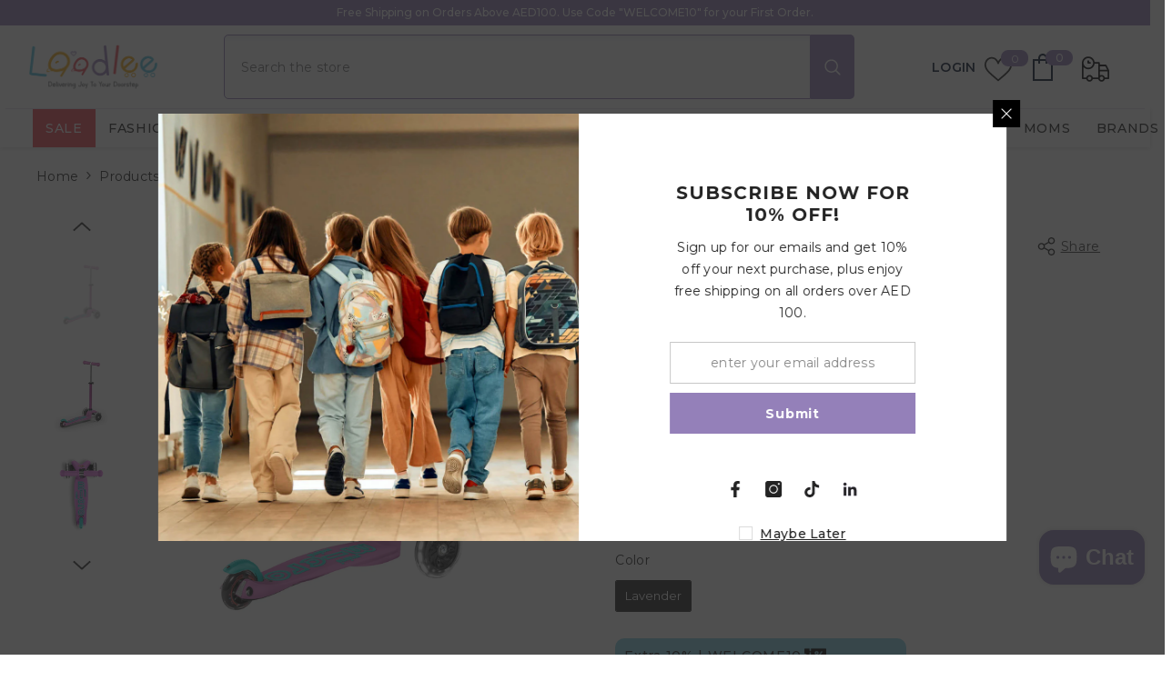

--- FILE ---
content_type: text/html; charset=utf-8
request_url: https://laadlee.com/products/micro-mini-deluxe-scooter-led-wheels-lavender?variant=47702401515829&section_id=template--25135907406133__main
body_size: 14878
content:
<div id="shopify-section-template--25135907406133__main" class="shopify-section"><link href="//laadlee.com/cdn/shop/t/80/assets/component-product.css?v=113208040809081902131752501018" rel="stylesheet" type="text/css" media="all" />
<link href="//laadlee.com/cdn/shop/t/80/assets/component-price.css?v=96188850004024465291753177843" rel="stylesheet" type="text/css" media="all" />
<link href="//laadlee.com/cdn/shop/t/80/assets/component-badge.css?v=177229294205373163511752500979" rel="stylesheet" type="text/css" media="all" />
<link href="//laadlee.com/cdn/shop/t/80/assets/component-rte.css?v=82502160534158932881752501022" rel="stylesheet" type="text/css" media="all" />
<link href="//laadlee.com/cdn/shop/t/80/assets/component-share.css?v=23553761141326501681752501024" rel="stylesheet" type="text/css" media="all" />
<link href="//laadlee.com/cdn/shop/t/80/assets/component-tab.css?v=170827155875785793811752501029" rel="stylesheet" type="text/css" media="all" />
<link href="//laadlee.com/cdn/shop/t/80/assets/component-product-form.css?v=133730646555774208521752501015" rel="stylesheet" type="text/css" media="all" />
<link href="//laadlee.com/cdn/shop/t/80/assets/component-grid.css?v=14116691739327510611752500998" rel="stylesheet" type="text/css" media="all" />




    <style type="text/css">
    #ProductSection-template--25135907406133__main .productView-thumbnail .productView-thumbnail-link:after{
        padding-bottom: 150%;
    }

    #ProductSection-template--25135907406133__main .cursor-wrapper .counter {
        color: #232323;
    }

    #ProductSection-template--25135907406133__main .cursor-wrapper .counter #count-image:before {
        background-color: #232323;
    }

    #ProductSection-template--25135907406133__main .custom-cursor__inner .arrow:before,
    #ProductSection-template--25135907406133__main .custom-cursor__inner .arrow:after {
        background-color: #000000;
    }

    #ProductSection-template--25135907406133__main .tabs-contents .toggleLink,
    #ProductSection-template--25135907406133__main .tabs .tab .tab-title {
        font-size: 18px;
        font-weight: 600;
        text-transform: none;
        padding-top: 15px;
        padding-bottom: 15px;
    }

    

    

    @media (max-width: 1024px) {
        
    }

    @media (max-width: 550px) {
        #ProductSection-template--25135907406133__main .tabs-contents .toggleLink,
        #ProductSection-template--25135907406133__main .tabs .tab .tab-title {
            font-size: 16px;
        }
    }

    @media (max-width: 767px) {
        #ProductSection-template--25135907406133__main {
            padding-top: 0px;
            padding-bottom: 0px;
        }
        
        
        
    }

    @media (min-width: 1025px) {
        
    }

    @media (min-width: 768px) and (max-width: 1199px) {
        #ProductSection-template--25135907406133__main {
            padding-top: 0px;
            padding-bottom: 0px;
        }
    }

    @media (min-width: 1200px) {
        #ProductSection-template--25135907406133__main {
            padding-top: 0px;
            padding-bottom: 0px;
        }
    }
</style>
<script>
    window.product_inven_array_9010191761717 = {
        
            '47702401515829': '5',
        
    };

    window.selling_array_9010191761717 = {
        
            '47702401515829': 'deny',
        
    };

    window.subtotal = {
        show: false,
        style: 1,
        text: `Add To Cart - [value]`
    };
  
    window.variant_image_group = true;
  
</script><link rel="stylesheet" href="//laadlee.com/cdn/shop/t/80/assets/component-fancybox.css?v=162524859697928915511752500994" media="print" onload="this.media='all'">
    <noscript><link href="//laadlee.com/cdn/shop/t/80/assets/component-fancybox.css?v=162524859697928915511752500994" rel="stylesheet" type="text/css" media="all" /></noscript><div class="vertical product-details product-default" data-section-id="template--25135907406133__main" data-section-type="product" id="ProductSection-template--25135907406133__main" data-has-combo="false" data-image-opo>
    
<div class="productView-moreItem moreItem-breadcrumb "
            style="--spacing-top: 10px;
            --spacing-bottom: 20px;
            --spacing-top-mb: 0px;
            --spacing-bottom-mb: 0px;
            --breadcrumb-bg:rgba(0,0,0,0);
            --breadcrumb-mb-bg: #f6f6f6;
            "
        >
            
                <div class="breadcrumb-bg">
            
                <div class="container">
                    

<link href="//laadlee.com/cdn/shop/t/80/assets/component-breadcrumb.css?v=20837817899444488451752500982" rel="stylesheet" type="text/css" media="all" />
<breadcrumb-component class="breadcrumb-container style--line_clamp_1" data-collection-title="" data-collection-all="/collections/all">
        <nav class="breadcrumb breadcrumb-left" role="navigation" aria-label="breadcrumbs">
        <a class="link home-link" href="/">Home</a><span class="separate" aria-hidden="true"><svg xmlns="http://www.w3.org/2000/svg" viewBox="0 0 24 24"><path d="M 7.75 1.34375 L 6.25 2.65625 L 14.65625 12 L 6.25 21.34375 L 7.75 22.65625 L 16.75 12.65625 L 17.34375 12 L 16.75 11.34375 Z"></path></svg></span>
                <span>Micro Mini Deluxe Scooter with LED Wheels - Lavender</span><span class="observe-element" style="width: 1px; height: 1px; background: transparent; display: inline-block; flex-shrink: 0;"></span>
        </nav>
    </breadcrumb-component>
    <script type="text/javascript">
        if (typeof breadcrumbComponentDeclare == 'undefined') {
            class BreadcrumbComponent extends HTMLElement {
                constructor() {
                    super();
                    this.firstPostCollection();
                    this.getCollection();
                }

                connectedCallback() {
                    this.firstLink = this.querySelector('.link.home-link')
                    this.lastLink = this.querySelector('.observe-element')
                    this.classList.add('initialized');
                    this.initObservers();
                }

                static createHandler(position = 'first', breadcrumb = null) {
                    const handler = (entries, observer) => {
                        entries.forEach(entry => {
                            if (breadcrumb == null) return observer.disconnect();
                            if (entry.isIntersecting ) {
                                breadcrumb.classList.add(`disable-${position}`);
                            } else {
                                breadcrumb.classList.remove(`disable-${position}`);
                            }
                        })
                    }
                    return handler;
                }

                initObservers() {
                    const scrollToFirstHandler = BreadcrumbComponent.createHandler('first', this);
                    const scrollToLastHandler = BreadcrumbComponent.createHandler('last', this);
                    
                    this.scrollToFirstObserver = new IntersectionObserver(scrollToFirstHandler, { threshold: 1 });
                    this.scrollToLastObserver = new IntersectionObserver(scrollToLastHandler, { threshold: 0.6 });

                    this.scrollToFirstObserver.observe(this.firstLink);
                    this.scrollToLastObserver.observe(this.lastLink);
                }

                firstPostCollection() {
                    if (!document.body.matches('.template-collection')) return;
                    this.postCollection(true);
                    this.checkCollection();
                }

                postCollection(showCollection) {
                    const title = this.dataset.collectionTitle ? this.dataset.collectionTitle : "Products";
                    let collection = {name: title, url: window.location.pathname, show: showCollection};
                    localStorage.setItem('_breadcrumb_collection', JSON.stringify(collection));
                }

                checkCollection() {
                    document.addEventListener("click", (event) => {
                        const target = event.target;
                        if (!target.matches('.card-link')) return;
                        target.closest('.shopify-section[id*="product-grid"]') == null ? this.postCollection(false) : this.postCollection(true);
                    });
                }

                getCollection() {
                    if (!document.body.matches('.template-product')) return;
                    const collection = JSON.parse(localStorage.getItem('_breadcrumb_collection'));
                    let checkCollection = document.referrer.indexOf('/collections/') !== -1 && (new URL(document.referrer)).pathname == collection.url && collection && collection.show ? true : false;
                    const breadcrumb = `<a class="breadcrumb-collection animate--text" href="${checkCollection ? collection.url : this.dataset.collectionAll}">${checkCollection ? collection.name : "Products"}</a><span class="separate animate--text" aria-hidden="true"><svg xmlns="http://www.w3.org/2000/svg" viewBox="0 0 24 24"><path d="M 7.75 1.34375 L 6.25 2.65625 L 14.65625 12 L 6.25 21.34375 L 7.75 22.65625 L 16.75 12.65625 L 17.34375 12 L 16.75 11.34375 Z"></path></svg></span>`;
                    this.querySelectorAll('.separate')[0]?.insertAdjacentHTML("afterend", breadcrumb);
                }
            }   

            window.addEventListener('load', () => {
                customElements.define('breadcrumb-component', BreadcrumbComponent);
            })

            var breadcrumbComponentDeclare = BreadcrumbComponent;
        }
    </script>
                </div>
            
                </div>
            
        </div>
    
    <div class="container productView-container">
        <div class="productView halo-productView layout-1 positionMainImage--left productView-sticky" data-product-handle="micro-mini-deluxe-scooter-led-wheels-lavender"><div class="productView-top">
                    <div class="halo-productView-left productView-images clearfix" data-image-gallery><div class="cursor-wrapper handleMouseLeave">
                                <div class="custom-cursor custom-cursor__outer">
                                    <div class="custom-cursor custom-cursor__inner">
                                        <span class="arrow arrow-bar fadeIn"></span>
                                    </div>
                                </div>
                            </div><div class="productView-images-wrapper" data-video-thumbnail>
                            <div class="productView-image-wrapper">
<div class="productView-nav style-1 image-fit-unset" 
                                    data-image-gallery-main
                                    data-arrows-desk="false"
                                    data-arrows-mobi="true"
                                    data-counter-mobi="true"
                                    data-media-count="8"
                                ><div class="productView-image productView-image-adapt filter-micro-mini-deluxe-scooter-with-led-wheels---lavender---laadlee fit-unset" data-index="1">
                                                    <div class="productView-img-container product-single__media" data-media-id="37269710864693"
                                                        
                                                    >
                                                        <div 
                                                            class="media" 
                                                             
                                                             data-fancybox="images" href="//laadlee.com/cdn/shop/files/cGF0aD0lMkZtZWRpYSUyRmNhdGFsb2clMkZwcm9kdWN0JTJGdCUyRnAlMkZ0cG0tbW1kMTUwLW1pY3JvLW1pbmktZGVsdXhlLWxlZC1zY29vdGVyLWxhdmVuZGVyLTE2Njc4Mjk4NTEuanBnJmZpdD1jb3ZlciZ3aWR0aD0xMjgw.webp?v=1703846698" 
                                                        >
                                                            <img id="product-featured-image-37269710864693"
                                                                srcset="//laadlee.com/cdn/shop/files/cGF0aD0lMkZtZWRpYSUyRmNhdGFsb2clMkZwcm9kdWN0JTJGdCUyRnAlMkZ0cG0tbW1kMTUwLW1pY3JvLW1pbmktZGVsdXhlLWxlZC1zY29vdGVyLWxhdmVuZGVyLTE2Njc4Mjk4NTEuanBnJmZpdD1jb3ZlciZ3aWR0aD0xMjgw.webp?v=1703846698"
                                                                src="//laadlee.com/cdn/shop/files/cGF0aD0lMkZtZWRpYSUyRmNhdGFsb2clMkZwcm9kdWN0JTJGdCUyRnAlMkZ0cG0tbW1kMTUwLW1pY3JvLW1pbmktZGVsdXhlLWxlZC1zY29vdGVyLWxhdmVuZGVyLTE2Njc4Mjk4NTEuanBnJmZpdD1jb3ZlciZ3aWR0aD0xMjgw.webp?v=1703846698"
                                                                data-src="//laadlee.com/cdn/shop/files/cGF0aD0lMkZtZWRpYSUyRmNhdGFsb2clMkZwcm9kdWN0JTJGdCUyRnAlMkZ0cG0tbW1kMTUwLW1pY3JvLW1pbmktZGVsdXhlLWxlZC1zY29vdGVyLWxhdmVuZGVyLTE2Njc4Mjk4NTEuanBnJmZpdD1jb3ZlciZ3aWR0aD0xMjgw.webp?v=1703846698"
                                                                alt="Micro Mini Deluxe Scooter with LED Wheels - Lavender - Laadlee"
                                                                sizes="(min-width: 2000px) 1500px, (min-width: 1200px) 1200px, (min-width: 768px) calc((100vw - 30px) / 2), calc(100vw - 20px)"
                                                                width="1280"
                                                                height="1280"
                                                                data-sizes="auto"
                                                                data-main-image
                                                                data-index="1"
                                                                data-cursor-image
                                                                
                                                            /></div>
                                                    </div>
                                                </div><div class="productView-image productView-image-adapt filter-micro-mini-deluxe-scooter-with-led-wheels---lavender---laadlee fit-unset" data-index="2">
                                                    <div class="productView-img-container product-single__media" data-media-id="37260484542773"
                                                        
                                                    >
                                                        <div 
                                                            class="media" 
                                                             
                                                             data-fancybox="images" href="//laadlee.com/cdn/shop/products/c71e8ae11dbc6b.webp?v=1703846698" 
                                                        >
                                                            <img id="product-featured-image-37260484542773"
                                                                data-srcset="//laadlee.com/cdn/shop/products/c71e8ae11dbc6b.webp?v=1703846698"
                                                                
                                                                data-src="//laadlee.com/cdn/shop/products/c71e8ae11dbc6b.webp?v=1703846698"
                                                                alt="Micro Mini Deluxe Scooter with LED Wheels - Lavender - Laadlee"
                                                                sizes="(min-width: 2000px) 1500px, (min-width: 1200px) 1200px, (min-width: 768px) calc((100vw - 30px) / 2), calc(100vw - 20px)"
                                                                width="800"
                                                                height="970"
                                                                data-sizes="auto"
                                                                data-main-image
                                                                data-index="2"
                                                                data-cursor-image
                                                                class="lazyload" loading="lazy"
                                                            /><span class="data-lazy-loading"></span></div>
                                                    </div>
                                                </div><div class="productView-image productView-image-adapt filter-micro-mini-deluxe-scooter-with-led-wheels---lavender---laadlee fit-unset" data-index="3">
                                                    <div class="productView-img-container product-single__media" data-media-id="37260484575541"
                                                        
                                                    >
                                                        <div 
                                                            class="media" 
                                                             
                                                             data-fancybox="images" href="//laadlee.com/cdn/shop/products/lavender-2.png?v=1703846698" 
                                                        >
                                                            <img id="product-featured-image-37260484575541"
                                                                data-srcset="//laadlee.com/cdn/shop/products/lavender-2.png?v=1703846698"
                                                                
                                                                data-src="//laadlee.com/cdn/shop/products/lavender-2.png?v=1703846698"
                                                                alt="Micro Mini Deluxe Scooter with LED Wheels - Lavender - Laadlee"
                                                                sizes="(min-width: 2000px) 1500px, (min-width: 1200px) 1200px, (min-width: 768px) calc((100vw - 30px) / 2), calc(100vw - 20px)"
                                                                width="800"
                                                                height="1000"
                                                                data-sizes="auto"
                                                                data-main-image
                                                                data-index="3"
                                                                data-cursor-image
                                                                class="lazyload" loading="lazy"
                                                            /><span class="data-lazy-loading"></span></div>
                                                    </div>
                                                </div><div class="productView-image productView-image-adapt filter-micro-mini-deluxe-scooter-with-led-wheels---lavender---laadlee fit-unset" data-index="4">
                                                    <div class="productView-img-container product-single__media" data-media-id="37260484608309"
                                                        
                                                    >
                                                        <div 
                                                            class="media" 
                                                             
                                                             data-fancybox="images" href="//laadlee.com/cdn/shop/products/c71e8ae11dbc6e.webp?v=1703846698" 
                                                        >
                                                            <img id="product-featured-image-37260484608309"
                                                                data-srcset="//laadlee.com/cdn/shop/products/c71e8ae11dbc6e.webp?v=1703846698"
                                                                
                                                                data-src="//laadlee.com/cdn/shop/products/c71e8ae11dbc6e.webp?v=1703846698"
                                                                alt="Micro Mini Deluxe Scooter with LED Wheels - Lavender - Laadlee"
                                                                sizes="(min-width: 2000px) 1500px, (min-width: 1200px) 1200px, (min-width: 768px) calc((100vw - 30px) / 2), calc(100vw - 20px)"
                                                                width="1600"
                                                                height="1939"
                                                                data-sizes="auto"
                                                                data-main-image
                                                                data-index="4"
                                                                data-cursor-image
                                                                class="lazyload" loading="lazy"
                                                            /><span class="data-lazy-loading"></span></div>
                                                    </div>
                                                </div><div class="productView-image productView-image-adapt filter-micro-mini-deluxe-scooter-with-led-wheels---lavender---laadlee fit-unset" data-index="5">
                                                    <div class="productView-img-container product-single__media" data-media-id="37260484510005"
                                                        
                                                    >
                                                        <div 
                                                            class="media" 
                                                             
                                                             data-fancybox="images" href="//laadlee.com/cdn/shop/products/lavender-1.png?v=1703846698" 
                                                        >
                                                            <img id="product-featured-image-37260484510005"
                                                                data-srcset="//laadlee.com/cdn/shop/products/lavender-1.png?v=1703846698"
                                                                
                                                                data-src="//laadlee.com/cdn/shop/products/lavender-1.png?v=1703846698"
                                                                alt="Micro Mini Deluxe Scooter with LED Wheels - Lavender - Laadlee"
                                                                sizes="(min-width: 2000px) 1500px, (min-width: 1200px) 1200px, (min-width: 768px) calc((100vw - 30px) / 2), calc(100vw - 20px)"
                                                                width="800"
                                                                height="1000"
                                                                data-sizes="auto"
                                                                data-main-image
                                                                data-index="5"
                                                                data-cursor-image
                                                                class="lazyload" loading="lazy"
                                                            /><span class="data-lazy-loading"></span></div>
                                                    </div>
                                                </div><div class="productView-image productView-image-adapt filter-micro-mini-deluxe-scooter-with-led-wheels---lavender---laadlee fit-unset" data-index="6">
                                                    <div class="productView-img-container product-single__media" data-media-id="37260484673845"
                                                        
                                                    >
                                                        <div 
                                                            class="media" 
                                                             
                                                             data-fancybox="images" href="//laadlee.com/cdn/shop/products/c71e8ae11dbc6g.webp?v=1703846697" 
                                                        >
                                                            <img id="product-featured-image-37260484673845"
                                                                data-srcset="//laadlee.com/cdn/shop/products/c71e8ae11dbc6g.webp?v=1703846697"
                                                                
                                                                data-src="//laadlee.com/cdn/shop/products/c71e8ae11dbc6g.webp?v=1703846697"
                                                                alt="Micro Mini Deluxe Scooter with LED Wheels - Lavender - Laadlee"
                                                                sizes="(min-width: 2000px) 1500px, (min-width: 1200px) 1200px, (min-width: 768px) calc((100vw - 30px) / 2), calc(100vw - 20px)"
                                                                width="1600"
                                                                height="1939"
                                                                data-sizes="auto"
                                                                data-main-image
                                                                data-index="6"
                                                                data-cursor-image
                                                                class="lazyload" loading="lazy"
                                                            /><span class="data-lazy-loading"></span></div>
                                                    </div>
                                                </div><div class="productView-image productView-image-adapt filter-micro-mini-deluxe-scooter-with-led-wheels---lavender---laadlee fit-unset" data-index="7">
                                                    <div class="productView-img-container product-single__media" data-media-id="37260484706613"
                                                        
                                                    >
                                                        <div 
                                                            class="media" 
                                                             
                                                             data-fancybox="images" href="//laadlee.com/cdn/shop/products/c71e8ae11dbc6h.webp?v=1703846697" 
                                                        >
                                                            <img id="product-featured-image-37260484706613"
                                                                data-srcset="//laadlee.com/cdn/shop/products/c71e8ae11dbc6h.webp?v=1703846697"
                                                                
                                                                data-src="//laadlee.com/cdn/shop/products/c71e8ae11dbc6h.webp?v=1703846697"
                                                                alt="Micro Mini Deluxe Scooter with LED Wheels - Lavender - Laadlee"
                                                                sizes="(min-width: 2000px) 1500px, (min-width: 1200px) 1200px, (min-width: 768px) calc((100vw - 30px) / 2), calc(100vw - 20px)"
                                                                width="1600"
                                                                height="1939"
                                                                data-sizes="auto"
                                                                data-main-image
                                                                data-index="7"
                                                                data-cursor-image
                                                                class="lazyload" loading="lazy"
                                                            /><span class="data-lazy-loading"></span></div>
                                                    </div>
                                                </div><div class="productView-image productView-image-adapt filter-micro-mini-deluxe-scooter-with-led-wheels---lavender---laadlee fit-unset" data-index="8">
                                                    <div class="productView-img-container product-single__media" data-media-id="37260484739381"
                                                        
                                                    >
                                                        <div 
                                                            class="media" 
                                                             
                                                             data-fancybox="images" href="//laadlee.com/cdn/shop/products/c71e8ae11dbc6i.webp?v=1703846697" 
                                                        >
                                                            <img id="product-featured-image-37260484739381"
                                                                data-srcset="//laadlee.com/cdn/shop/products/c71e8ae11dbc6i.webp?v=1703846697"
                                                                
                                                                data-src="//laadlee.com/cdn/shop/products/c71e8ae11dbc6i.webp?v=1703846697"
                                                                alt="Micro Mini Deluxe Scooter with LED Wheels - Lavender - Laadlee"
                                                                sizes="(min-width: 2000px) 1500px, (min-width: 1200px) 1200px, (min-width: 768px) calc((100vw - 30px) / 2), calc(100vw - 20px)"
                                                                width="1600"
                                                                height="1939"
                                                                data-sizes="auto"
                                                                data-main-image
                                                                data-index="8"
                                                                data-cursor-image
                                                                class="lazyload" loading="lazy"
                                                            /><span class="data-lazy-loading"></span></div>
                                                    </div>
                                                </div></div><div class="productView-iconZoom">
                                        <svg  class="icon icon-zoom-1" xmlns="http://www.w3.org/2000/svg" aria-hidden="true" focusable="false" role="presentation" viewBox="0 0 448 512"><path d="M416 176V86.63L246.6 256L416 425.4V336c0-8.844 7.156-16 16-16s16 7.156 16 16v128c0 8.844-7.156 16-16 16h-128c-8.844 0-16-7.156-16-16s7.156-16 16-16h89.38L224 278.6L54.63 448H144C152.8 448 160 455.2 160 464S152.8 480 144 480h-128C7.156 480 0 472.8 0 464v-128C0 327.2 7.156 320 16 320S32 327.2 32 336v89.38L201.4 256L32 86.63V176C32 184.8 24.84 192 16 192S0 184.8 0 176v-128C0 39.16 7.156 32 16 32h128C152.8 32 160 39.16 160 48S152.8 64 144 64H54.63L224 233.4L393.4 64H304C295.2 64 288 56.84 288 48S295.2 32 304 32h128C440.8 32 448 39.16 448 48v128C448 184.8 440.8 192 432 192S416 184.8 416 176z"></path></svg>
                                    </div></div><div class="productView-thumbnail-wrapper">
                                    <div class="productView-for clearfix" data-max-thumbnail-to-show="3"><div class="productView-thumbnail filter-micro-mini-deluxe-scooter-with-led-wheels---lavender---laadlee" data-media-id="template--25135907406133__main-37269710864693">
                                                        <div class="productView-thumbnail-link" data-image="//laadlee.com/cdn/shop/files/cGF0aD0lMkZtZWRpYSUyRmNhdGFsb2clMkZwcm9kdWN0JTJGdCUyRnAlMkZ0cG0tbW1kMTUwLW1pY3JvLW1pbmktZGVsdXhlLWxlZC1zY29vdGVyLWxhdmVuZGVyLTE2Njc4Mjk4NTEuanBnJmZpdD1jb3ZlciZ3aWR0aD0xMjgw_large.webp?v=1703846698">
                                                            <img srcset="//laadlee.com/cdn/shop/files/cGF0aD0lMkZtZWRpYSUyRmNhdGFsb2clMkZwcm9kdWN0JTJGdCUyRnAlMkZ0cG0tbW1kMTUwLW1pY3JvLW1pbmktZGVsdXhlLWxlZC1zY29vdGVyLWxhdmVuZGVyLTE2Njc4Mjk4NTEuanBnJmZpdD1jb3ZlciZ3aWR0aD0xMjgw_compact.webp?v=1703846698" src="//laadlee.com/cdn/shop/files/cGF0aD0lMkZtZWRpYSUyRmNhdGFsb2clMkZwcm9kdWN0JTJGdCUyRnAlMkZ0cG0tbW1kMTUwLW1pY3JvLW1pbmktZGVsdXhlLWxlZC1zY29vdGVyLWxhdmVuZGVyLTE2Njc4Mjk4NTEuanBnJmZpdD1jb3ZlciZ3aWR0aD0xMjgw_compact.webp?v=1703846698" alt="Micro Mini Deluxe Scooter with LED Wheels - Lavender - Laadlee"  /></div>
                                                    </div><div class="productView-thumbnail filter-micro-mini-deluxe-scooter-with-led-wheels---lavender---laadlee" data-media-id="template--25135907406133__main-37260484542773">
                                                        <div class="productView-thumbnail-link" data-image="//laadlee.com/cdn/shop/products/c71e8ae11dbc6b_large.webp?v=1703846698">
                                                            <img srcset="//laadlee.com/cdn/shop/products/c71e8ae11dbc6b_compact.webp?v=1703846698" src="//laadlee.com/cdn/shop/products/c71e8ae11dbc6b_compact.webp?v=1703846698" alt="Micro Mini Deluxe Scooter with LED Wheels - Lavender - Laadlee"  /></div>
                                                    </div><div class="productView-thumbnail filter-micro-mini-deluxe-scooter-with-led-wheels---lavender---laadlee" data-media-id="template--25135907406133__main-37260484575541">
                                                        <div class="productView-thumbnail-link" data-image="//laadlee.com/cdn/shop/products/lavender-2_large.png?v=1703846698">
                                                            <img srcset="//laadlee.com/cdn/shop/products/lavender-2_compact.png?v=1703846698" src="//laadlee.com/cdn/shop/products/lavender-2_compact.png?v=1703846698" alt="Micro Mini Deluxe Scooter with LED Wheels - Lavender - Laadlee"  /></div>
                                                    </div><div class="productView-thumbnail filter-micro-mini-deluxe-scooter-with-led-wheels---lavender---laadlee" data-media-id="template--25135907406133__main-37260484608309">
                                                        <div class="productView-thumbnail-link" data-image="//laadlee.com/cdn/shop/products/c71e8ae11dbc6e_large.webp?v=1703846698">
                                                            <img srcset="//laadlee.com/cdn/shop/products/c71e8ae11dbc6e_compact.webp?v=1703846698" src="//laadlee.com/cdn/shop/products/c71e8ae11dbc6e_compact.webp?v=1703846698" alt="Micro Mini Deluxe Scooter with LED Wheels - Lavender - Laadlee"  /></div>
                                                    </div><div class="productView-thumbnail filter-micro-mini-deluxe-scooter-with-led-wheels---lavender---laadlee" data-media-id="template--25135907406133__main-37260484510005">
                                                        <div class="productView-thumbnail-link" data-image="//laadlee.com/cdn/shop/products/lavender-1_large.png?v=1703846698">
                                                            <img data-srcset="//laadlee.com/cdn/shop/products/lavender-1_compact.png?v=1703846698"  alt="Micro Mini Deluxe Scooter with LED Wheels - Lavender - Laadlee" class="lazyload" loading="lazy" /><span class=""></span></div>
                                                    </div><div class="productView-thumbnail filter-micro-mini-deluxe-scooter-with-led-wheels---lavender---laadlee" data-media-id="template--25135907406133__main-37260484673845">
                                                        <div class="productView-thumbnail-link" data-image="//laadlee.com/cdn/shop/products/c71e8ae11dbc6g_large.webp?v=1703846697">
                                                            <img data-srcset="//laadlee.com/cdn/shop/products/c71e8ae11dbc6g_compact.webp?v=1703846697"  alt="Micro Mini Deluxe Scooter with LED Wheels - Lavender - Laadlee" class="lazyload" loading="lazy" /><span class=""></span></div>
                                                    </div><div class="productView-thumbnail filter-micro-mini-deluxe-scooter-with-led-wheels---lavender---laadlee" data-media-id="template--25135907406133__main-37260484706613">
                                                        <div class="productView-thumbnail-link" data-image="//laadlee.com/cdn/shop/products/c71e8ae11dbc6h_large.webp?v=1703846697">
                                                            <img data-srcset="//laadlee.com/cdn/shop/products/c71e8ae11dbc6h_compact.webp?v=1703846697"  alt="Micro Mini Deluxe Scooter with LED Wheels - Lavender - Laadlee" class="lazyload" loading="lazy" /><span class=""></span></div>
                                                    </div><div class="productView-thumbnail filter-micro-mini-deluxe-scooter-with-led-wheels---lavender---laadlee" data-media-id="template--25135907406133__main-37260484739381">
                                                        <div class="productView-thumbnail-link" data-image="//laadlee.com/cdn/shop/products/c71e8ae11dbc6i_large.webp?v=1703846697">
                                                            <img data-srcset="//laadlee.com/cdn/shop/products/c71e8ae11dbc6i_compact.webp?v=1703846697"  alt="Micro Mini Deluxe Scooter with LED Wheels - Lavender - Laadlee" class="lazyload" loading="lazy" /><span class=""></span></div>
                                                    </div></div>
                                </div></div>
                    </div>
                    <div class="halo-productView-right productView-details clearfix">
                        <div class="productView-product clearfix"><div class="productView-moreItem"
                                            style="--spacing-top: 0px;
                                            --spacing-bottom: 10px"
                                        >
                                            <div class="halo-share-3">
        <h1 class="productView-title" style="--color-title: #232323;--fontsize-text: 20px;--fontsize-mb-text: 18px;"><span>Micro Mini Deluxe Scooter with LED Wheels - Lavender</span></h1>
        <share-button class="share-button halo-socialShare productView-share style-3"><div class="share-content">
            <button class="share-button__button button"><svg class="icon" viewBox="0 0 227.216 227.216"><path d="M175.897,141.476c-13.249,0-25.11,6.044-32.98,15.518l-51.194-29.066c1.592-4.48,2.467-9.297,2.467-14.317c0-5.019-0.875-9.836-2.467-14.316l51.19-29.073c7.869,9.477,19.732,15.523,32.982,15.523c23.634,0,42.862-19.235,42.862-42.879C218.759,19.229,199.531,0,175.897,0C152.26,0,133.03,19.229,133.03,42.865c0,5.02,0.874,9.838,2.467,14.319L84.304,86.258c-7.869-9.472-19.729-15.514-32.975-15.514c-23.64,0-42.873,19.229-42.873,42.866c0,23.636,19.233,42.865,42.873,42.865c13.246,0,25.105-6.042,32.974-15.513l51.194,29.067c-1.593,4.481-2.468,9.3-2.468,14.321c0,23.636,19.23,42.865,42.867,42.865c23.634,0,42.862-19.23,42.862-42.865C218.759,160.71,199.531,141.476,175.897,141.476z M175.897,15c15.363,0,27.862,12.5,27.862,27.865c0,15.373-12.499,27.879-27.862,27.879c-15.366,0-27.867-12.506-27.867-27.879C148.03,27.5,160.531,15,175.897,15z M51.33,141.476c-15.369,0-27.873-12.501-27.873-27.865c0-15.366,12.504-27.866,27.873-27.866c15.363,0,27.861,12.5,27.861,27.866C79.191,128.975,66.692,141.476,51.33,141.476z M175.897,212.216c-15.366,0-27.867-12.501-27.867-27.865c0-15.37,12.501-27.875,27.867-27.875c15.363,0,27.862,12.505,27.862,27.875C203.759,199.715,191.26,212.216,175.897,212.216z"></path></svg> <span>Share</span></button>
            <div class="share-button__fallback">
                <div class="share-header">
                    <h2 class="share-title"><span>Share</span></h2>
                    <button type="button" class="share-button__close" aria-label="Close"><svg xmlns="http://www.w3.org/2000/svg" viewBox="0 0 48 48" ><path d="M 38.982422 6.9707031 A 2.0002 2.0002 0 0 0 37.585938 7.5859375 L 24 21.171875 L 10.414062 7.5859375 A 2.0002 2.0002 0 0 0 8.9785156 6.9804688 A 2.0002 2.0002 0 0 0 7.5859375 10.414062 L 21.171875 24 L 7.5859375 37.585938 A 2.0002 2.0002 0 1 0 10.414062 40.414062 L 24 26.828125 L 37.585938 40.414062 A 2.0002 2.0002 0 1 0 40.414062 37.585938 L 26.828125 24 L 40.414062 10.414062 A 2.0002 2.0002 0 0 0 38.982422 6.9707031 z"/></svg><span>Close</span></button>
                </div>
                <div class="wrapper-content">
                    <label class="form-label">Copy link</label>
                    <div class="share-group">
                        <div class="form-field">
                            <input type="text" class="field__input" id="url" value="https://laadlee.com/products/micro-mini-deluxe-scooter-led-wheels-lavender" placeholder="Link" data-url="https://laadlee.com/products/micro-mini-deluxe-scooter-led-wheels-lavender" onclick="this.select();" readonly>
                            <label class="field__label hiddenLabels" for="url">Link</label>
                        </div>
                        <button class="button button--primary button-copy"><svg class="icon icon-clipboard" width="11" height="13" fill="none" xmlns="http://www.w3.org/2000/svg" aria-hidden="true" focusable="false"><path fill-rule="evenodd" clip-rule="evenodd" d="M2 1a1 1 0 011-1h7a1 1 0 011 1v9a1 1 0 01-1 1V1H2zM1 2a1 1 0 00-1 1v9a1 1 0 001 1h7a1 1 0 001-1V3a1 1 0 00-1-1H1zm0 10V3h7v9H1z" fill="currentColor"/></svg>
 Copy link</button>
                    </div>
                    <span id="ShareMessage-9010191761717" class="share-button__message hidden" role="status" aria-hidden="true">Link copied to clipboard!</span><div class="share_toolbox clearfix"><label class="form-label">Share</label> <ul class="social-share"><li class="social-share__item"><a class="facebook" href="https://www.facebook.com/sharer/sharer.php?u=https://laadlee.com/products/micro-mini-deluxe-scooter-led-wheels-lavender" title='Facebook' data-no-instant rel="noopener noreferrer nofollow" target="_blank"><svg aria-hidden="true" focusable="false" role="presentation" xmlns="http://www.w3.org/2000/svg" viewBox="0 0 320 512" class="icon icon-facebook"><path d="M279.14 288l14.22-92.66h-88.91v-60.13c0-25.35 12.42-50.06 52.24-50.06h40.42V6.26S260.43 0 225.36 0c-73.22 0-121.08 44.38-121.08 124.72v70.62H22.89V288h81.39v224h100.17V288z"></path></svg></a></li><li class="social-share__item"><a class="twitter" href="http://twitter.com/share?text=Micro%20Mini%20Deluxe%20Scooter%20with%20LED%20Wheels%20-%20Lavender&amp;url=https://laadlee.com/products/micro-mini-deluxe-scooter-led-wheels-lavender" title='Twitter' data-no-instant rel="noopener noreferrer nofollow" target="_blank"><svg aria-hidden="true" focusable="false" role="presentation" class="icon icon-twitter" viewBox="0 0 35 35">
<path d="M20.3306 15.2794L31.4059 3H28.7809L19.1669 13.6616L11.4844 3H2.625L14.2406 19.124L2.625 32H5.25L15.4044 20.7397L23.5178 32H32.3772L20.3306 15.2794ZM16.7366 19.2649L15.5597 17.6595L6.195 4.885H10.2266L17.7822 15.1945L18.9591 16.7999L28.7831 30.202H24.7516L16.7366 19.2649Z"></path>
</svg>
</a></li><li class="social-share__item"><a class="email" href="mailto:?subject=Micro%20Mini%20Deluxe%20Scooter%20with%20LED%20Wheels%20-%20Lavender&amp;body=https://laadlee.com/products/micro-mini-deluxe-scooter-led-wheels-lavender" title='Email' data-no-instant rel="noopener noreferrer nofollow" target="_blank"><svg xmlns="http://www.w3.org/2000/svg" viewBox="0 0 24 24" aria-hidden="true" focusable="false" role="presentation" class="icon icon-mail"><path d="M 1 3 L 1 5 L 1 18 L 3 18 L 3 5 L 19 5 L 19 3 L 3 3 L 1 3 z M 5 7 L 5 7.1777344 L 14 12.875 L 23 7.125 L 23 7 L 5 7 z M 23 9.2832031 L 14 15 L 5 9.4160156 L 5 21 L 14 21 L 14 17 L 17 17 L 17 14 L 23 14 L 23 9.2832031 z M 19 16 L 19 19 L 16 19 L 16 21 L 19 21 L 19 24 L 21 24 L 21 21 L 24 21 L 24 19 L 21 19 L 21 16 L 19 16 z"/></svg></a></li><li class="social-share__item"><a class="whatsapp" href="https://wa.me/?text=Micro%20Mini%20Deluxe%20Scooter%20with%20LED%20Wheels%20-%20Lavender&#x20;https://laadlee.com/products/micro-mini-deluxe-scooter-led-wheels-lavender" title='Whatsapp' data-no-instant rel="nofollow" target="_blank"><svg class="icon icon-whatsapp" xmlns="http://www.w3.org/2000/svg" xmlns:xlink="http://www.w3.org/1999/xlink" version="1.1" viewBox="0 0 256 256" xml:space="preserve"><defs></defs><g style="stroke: none; stroke-width: 0; stroke-dasharray: none; stroke-linecap: butt; stroke-linejoin: miter; stroke-miterlimit: 10; fill: none; fill-rule: nonzero; opacity: 1;" transform="translate(1.4065934065934016 1.4065934065934016) scale(2.81 2.81)"><path d="M 76.735 13.079 C 68.315 4.649 57.117 0.005 45.187 0 C 20.605 0 0.599 20.005 0.589 44.594 c -0.003 7.86 2.05 15.532 5.953 22.296 L 0.215 90 l 23.642 -6.202 c 6.514 3.553 13.848 5.426 21.312 5.428 h 0.018 c 0.001 0 -0.001 0 0 0 c 24.579 0 44.587 -20.007 44.597 -44.597 C 89.789 32.713 85.155 21.509 76.735 13.079 z M 27.076 46.217 c -0.557 -0.744 -4.55 -6.042 -4.55 -11.527 c 0 -5.485 2.879 -8.181 3.9 -9.296 c 1.021 -1.115 2.229 -1.394 2.972 -1.394 s 1.487 0.007 2.136 0.039 c 0.684 0.035 1.603 -0.26 2.507 1.913 c 0.929 2.231 3.157 7.717 3.436 8.274 c 0.279 0.558 0.464 1.208 0.093 1.952 c -0.371 0.743 -0.557 1.208 -1.114 1.859 c -0.557 0.651 -1.17 1.453 -1.672 1.952 c -0.558 0.556 -1.139 1.159 -0.489 2.274 c 0.65 1.116 2.886 4.765 6.199 7.72 c 4.256 3.797 7.847 4.973 8.961 5.531 c 1.114 0.558 1.764 0.465 2.414 -0.279 c 0.65 -0.744 2.786 -3.254 3.529 -4.369 c 0.743 -1.115 1.486 -0.929 2.507 -0.558 c 1.022 0.372 6.5 3.068 7.614 3.625 c 1.114 0.558 1.857 0.837 2.136 1.302 c 0.279 0.465 0.279 2.696 -0.65 5.299 c -0.929 2.603 -5.381 4.979 -7.522 5.298 c -1.92 0.287 -4.349 0.407 -7.019 -0.442 c -1.618 -0.513 -3.694 -1.199 -6.353 -2.347 C 34.934 58.216 27.634 46.961 27.076 46.217 z" style="stroke: none; stroke-width: 1; stroke-dasharray: none; stroke-linecap: butt; stroke-linejoin: miter; stroke-miterlimit: 10; fill: rgb(0,0,0); fill-rule: evenodd; opacity: 1;" transform=" matrix(1 0 0 1 0 0) " stroke-linecap="round"/></g></svg></a></li></ul></div></div>
            </div>
        </div></share-button><script src="//laadlee.com/cdn/shop/t/80/assets/share.js?v=88463739455357580461752501069" defer="defer"></script>
    </div>
                                        </div><div class="productView-moreItem"
                                            style="--spacing-top: 0px;
                                            --spacing-bottom: 15px"
                                        >
                                            <div class="product__vendor" 
    style="--fontsize-text:12px;
    --color-title: #9480b9;
    --text-transform: normal" 
>
    <a href="/collections/micro"><span style="fontsize-text:12px;
    color: #9480b9;
    text-transform: normal" >More from </span>Micro <svg xmlns="http://www.w3.org/2000/svg" width="12" height="12" fill="currentColor" class="bi bi-arrow-right" viewBox="0 0 16 16">
  <path fill-rule="evenodd" d="M1 8a.5.5 0 0 1 .5-.5h11.793l-3.147-3.146a.5.5 0 0 1 .708-.708l4 4a.5.5 0 0 1 0 .708l-4 4a.5.5 0 0 1-.708-.708L13.293 8.5H1.5A.5.5 0 0 1 1 8"/>
</svg></a>
</div>
                                        </div>
                                        <div class="productView-moreItem"
                                            style="--spacing-top: 0px;
                                            --spacing-bottom: 17px;
                                            --fontsize-text: 18px"
                                        >
                                            
                                                <div class="productView-price no-js-hidden clearfix" id="product-price-9010191761717"><div class="price price--medium">
    <dl><div class="price__regular"><dd class="price__last"><span class="price-item price-item--regular">AED 472.00</span></dd>
        </div>
        <div class="price__sale"><dd class="price__last" data-last="47200"><span class="price-item price-item--sale">AED 472.00</span></dd>
            <dd class="price__compare" data-compare=""><s class="price-item price-item--regular"></s></dd></div>
        <small class="unit-price caption hidden">
            <dt class="visually-hidden">Unit price</dt>
            <dd class="price__last"><span></span><span aria-hidden="true">/</span><span class="visually-hidden">&nbsp;per&nbsp;</span><span></span></dd>
        </small>
    </dl>
  
</div>
</div>
                                            
                                        </div><div class=" productView-moreItem  "
                                            style="--spacing-top: 0px;
                                            --spacing-bottom: 14px;"
                                        >
                                            <div class="product-customInformation text-left " data-custom-information><div class="product-customInformation__content"><div class="product__text title"  
                    style="--fontsize-text:12px;
                    --color-title: #232323"
                >
                    <h2 class="title">Interest-free installments available.</h2><img 
  src="//laadlee.com/cdn/shop/files/svgviewer-output.svg?v=1733922174" width="60px" ></div></div><div class="product-customInformation__popup hidden">
          

<div class="popup__content tabby__content">
   


     <img src="https://cdn.shopify.com/s/files/1/0714/9364/8693/files/tabby.png?v=1733900863" width="120px">

    <h3>Pay in 4 interest-free payments</h3>
    <p class="subtitlepopup">Shariah-compliant. No fees.</p>

    <div class="styles__diagramm">
      
        <div class="styles__circle">
	<img src="https://cdn.shopify.com/s/files/1/0714/9364/8693/files/1_859e2e25-6001-4922-921c-58995d1bbe20.png?v=1733900564" width="50%">		
    <p>Today:  <br><b><span id="emiPart1">AED 118.00</span></b> </p>
		  
        </div>

         <div class="styles__circle">
	<img src="https://cdn.shopify.com/s/files/1/0714/9364/8693/files/2_167ed8b5-9a8f-4275-b93a-22a47123cf7b.png?v=1733900564" width="50%">		
    <p>1 Month:  <br><b><span id="emiPart1">AED 118.00</span></b> </p>
		  
        </div>
		 <div class="styles__circle">
	<img src="https://cdn.shopify.com/s/files/1/0714/9364/8693/files/3_8eaadf6c-07ac-4ad4-b2b7-9b47b5ecd79d.png?v=1733900565" width="50%">		
    <p>2 Month:  <br><b><span id="emiPart1">AED 118.00</span></b></p>
		  
        </div>
		 <div class="styles__circle">
	<img src="https://cdn.shopify.com/s/files/1/0714/9364/8693/files/4_309d5074-b15c-407b-a21a-4ca7c9f3e41b.png?v=1733900565" width="50%">		
    <p>3 Month:  <br><b><span id="emiPart1">AED 118.00</span></b> </p>
		  
        </div>
    </div>
            <div class="styles__howItWorks">
      <div class="styles__howItWorksTitle">How it works:</div>
      <ul class="styles__howItWorksList">
        <li class="styles__howItWorksListItem">
<span class="styles__howItWorksListItemCircle">1</span>
          <span>Choose Tabby at checkout</span>
</li>
        <li class="styles__howItWorksListItem">
<span class="styles__howItWorksListItemCircle">2</span><span>Enter your information and add your debit or credit card.</span>
</li>        
        <li class="styles__howItWorksListItem">
<span class="styles__howItWorksListItemCircle">3</span><span>Your first payment is taken when the order is made.</span>
</li>
      <li class="styles__howItWorksListItem">
<span class="styles__howItWorksListItemCircle">4</span><span>We'll send you a reminder when your next payment is due</span>
</li>
      </ul>
    </div>
        </div></div>
                                        </div>
                                  
                                            <div class="productView-moreItem productView-moreItem-product-variant"
                                                style="--spacing-top: 0px;
                                                --spacing-bottom: 0px"
                                            >
<div class="productView-options" style="--color-border: #e6e6e6" data-lang="en" data-default-lang="ae"><div class="productView-variants halo-productOptions" id="product-option-9010191761717"  data-type="button"><variant-radios class="no-js-hidden product-option has-default" data-product="9010191761717" data-section="template--25135907406133__main" data-url="/products/micro-mini-deluxe-scooter-led-wheels-lavender"><fieldset class="js product-form__input clearfix" data-product-attribute="set-rectangle" data-option-index="0">
                            <legend class="form__label">
                                Type:
                                <span data-header-option>
                                    Three-Wheeled Scooter
                                </span>
                            </legend><input class="product-form__radio" type="radio" id="option-9010191761717-Type-0"
                                        name="Type"
                                        value="Three-Wheeled Scooter"
                                        checked
                                        
                                        data-variant-id="47702401515829"
                                    ><label class="product-form__label available" for="option-9010191761717-Type-0" data-variant-id="47702401515829">
                                            <span class="text">Three-Wheeled Scooter</span>
                                        </label></fieldset><fieldset class="js product-form__input clearfix" data-product-attribute="set-rectangle" data-option-index="1">
                            <legend class="form__label">
                                Age:
                                <span data-header-option>
                                    2Y - 5Y
                                </span>
                            </legend><input class="product-form__radio" type="radio" id="option-9010191761717-Age-0"
                                        name="Age"
                                        value="2Y - 5Y"
                                        checked
                                        
                                        data-variant-id="47702401515829"
                                    ><label class="product-form__label available" for="option-9010191761717-Age-0" data-variant-id="47702401515829">
                                            <span class="text">2Y - 5Y</span>
                                        </label></fieldset><fieldset class="js product-form__input product-form__swatch clearfix" data-product-attribute="set-rectangle" data-option-index="2">
                            <legend class="form__label">
                                Color:
                                <span data-header-option>
                                    Lavender
                                </span>
                            </legend><input class="product-form__radio" type="radio" id="option-9010191761717-Color-0"
                                        name="Color"
                                        value="Lavender"
                                        checked
                                        
                                            data-filter=".filter-lavender"
                                            data-metafields-vig=""
                                        
                                        data-variant-id="47702401515829"
                                    ><label class="product-form__label available" name="Color" for="option-9010191761717-Color-0" data-variant-id="47702401515829">
                                            <span
                                                class="pattern"
                                                style="background-color: lavender;"
                                            ></span>
                                            
                                        </label></fieldset><script type="application/json">
                        [{"id":47702401515829,"title":"Three-Wheeled Scooter \/ 2Y - 5Y \/ Lavender","option1":"Three-Wheeled Scooter","option2":"2Y - 5Y","option3":"Lavender","sku":"TTP-MMD150","requires_shipping":true,"taxable":true,"featured_image":null,"available":true,"name":"Micro Mini Deluxe Scooter with LED Wheels - Lavender - Three-Wheeled Scooter \/ 2Y - 5Y \/ Lavender","public_title":"Three-Wheeled Scooter \/ 2Y - 5Y \/ Lavender","options":["Three-Wheeled Scooter","2Y - 5Y","Lavender"],"price":47200,"weight":2500,"compare_at_price":null,"inventory_management":"shopify","barcode":"7630053545673","requires_selling_plan":false,"selling_plan_allocations":[]}]
                    </script>
                </variant-radios></div>
        <noscript>
            <div class="product-form__input">
                <label class="form__label" for="Variants-template--25135907406133__main">
                    Product variants
                </label>
                <div class="select">
                <select name="id" id="Variants-template--25135907406133__main" class="select__select" form="product-form"><option
                            selected="selected"
                            
                            value="47702401515829"
                        >
                            Three-Wheeled Scooter / 2Y - 5Y / Lavender

                            - AED 472.00
                        </option></select>
            </div>
          </div>
        </noscript></div>
                                            </div>
                                        
<div class="productView-moreItem"
                                            style="--spacing-top: 0px;
                                            --spacing-bottom: 12px"
                                        >
                                            
                                        </div>


                                            <div class="productView-moreItem"
                                                style="--spacing-top: 0px;
                                                --spacing-bottom: 0px"
                                            >
                                                
<div class="productView-property">
  </div>

<script>
  document.addEventListener('DOMContentLoaded', function () {
    const requiredFields = document.querySelectorAll('.required-field');
    const addToCartButton = document.querySelector('[data-add-to-cart]'); // Replace with your button selector

    const validateFields = () => {
      let allValid = true;
      requiredFields.forEach(field => {
        if (field.value.trim() === '') {
          allValid = false;
        }
      });
      addToCartButton.disabled = !allValid;
      addToCartButton.classList.toggle('disabled', !allValid); // Optional: Add a class for styling
    };

    // Initial validation
    validateFields();

    // Add input event listeners
    requiredFields.forEach(field => {
      field.addEventListener('input', validateFields);
    });
  });

  document.getElementById('_custom_2').addEventListener('input', function (e) {
  this.value = this.value.replace(/[^0-9]/g, '');
});
</script>



                                            </div>
                                        
<div class=" productView-moreItem  "
                                            style="--spacing-top: 0px;
                                            --spacing-bottom: 10px;"
                                        >
                                            <div class="product-customInformation text-left cust_class-1" data-custom-information><div class="product-customInformation__content"><div class="product__text title"  
                    style="--fontsize-text:14px;
                    --color-title: #232323"
                >
                    <h2 class="title">Extra 10% | WELCOME10</h2><img 
  src="//laadlee.com/cdn/shop/files/coupon.png?v=1738069781" width="60px" ></div></div><div class="product-customInformation__popup hidden">
          <div class="discount-banner">
   
    <div class="discount-code">
      <div class="dis_1">
        <button onclick="copyDiscountCode()"><span>WELCOME10</span>
        <svg width="50" height="50" viewBox="0 0 20 20" fill="none" xmlns="http://www.w3.org/2000/svg">
      <path fill-rule="evenodd" clip-rule="evenodd" d="M6.73223 0.697365C7.20107 0.25085 7.83696 0 8.5 0H13.185C13.8382 7.74293e-05 14.4655 0.24364 14.9326 0.678571L18.2475 3.76613C18.4857 3.98785 18.6749 4.25265 18.8041 4.54499C18.9334 4.83734 19 5.15132 19 5.46851V13.8095C19 14.441 18.7366 15.0466 18.2678 15.4931C17.7989 15.9396 17.163 16.1905 16.5 16.1905H15V17.6189C15 18.2503 14.7366 18.8559 14.2678 19.3024C13.7989 19.749 13.163 19.9998 12.5 19.9998H4.5C3.83696 19.9998 3.20107 19.749 2.73223 19.3024C2.26339 18.8559 2 18.2503 2 17.6189V7.14267C2 6.5112 2.26339 5.9056 2.73223 5.45908C3.20107 5.01257 3.83696 4.76172 4.5 4.76172H6V2.38095C6 1.74948 6.26339 1.14388 6.73223 0.697365ZM14.5 15.2379L14.5141 15.2381H16.5C16.8978 15.2381 17.2794 15.0876 17.5607 14.8197C17.842 14.5518 18 14.1884 18 13.8095V5.46863C18 5.27834 17.96 5.08991 17.8825 4.91452C17.805 4.73911 17.6914 4.58023 17.5485 4.4472L14.2334 1.35952C13.9532 1.0986 13.5769 0.952443 13.185 0.952381H8.5C8.10218 0.952381 7.72064 1.10289 7.43934 1.3708C7.15804 1.63871 7 2.00207 7 2.38095V5.23791V13.8095C7 14.1884 7.15804 14.5518 7.43934 14.8197C7.72064 15.0876 8.10218 15.2381 8.5 15.2381H14.4859L14.5 15.2379Z" fill="currentColor"></path>
    </svg></button>
</div>
    </div>
    <div class="terms">
        <h3>Get EXTRA 10% off on your First Order:</h3>
        
    </div>
</div>

<script>
    function copyDiscountCode() {
        navigator.clipboard.writeText("WELCOME10").then(() => {
            alert("Discount code copied: WELCOME10");
        });
    }
</script>

<style>
    .discount-banner {
        text-align: left;
        
        border-radius: 5px;
    }
    .discount-code {
    background: #ffffff;
    color: #927eb6;
    padding: 10px;
    display: inline-block;
    border-radius: 1px;
    cursor: pointer;
    border: 2px dashed #927eb6;
    margin: 10px 0;
}
.discount-code svg {
    height: 18px;
    width: 18px;
}
.dis_1 {
    display: flex
;
}

.discount-code span {
    font-size: 24px;
    font-weight: 600;
}
    .discount-code button {
        background: none;
        border: none;
        color: #927eb6;
        font-weight: bold;
        cursor: pointer;
    }
    .terms {
        font-size: 14px;
        text-align: left;
        margin-top: 10px;
    }
    .terms ul {
        padding-left: 20px;
    }
    .terms a {
        color: #007bff;
        text-decoration: none;
    }
.halo-popup-header {
    margin: 0;
}
</style>
            <ul>
    <li>Discount rate: 10%</li>
    <li>Maximum discount amount: AED 50</li>
    <li>Minimum purchase of AED 100</li>
    <li>One use per customer</li>
    <li>Not applicable on Baby Diapers, Baby Wipes, and Baby Food & Formula</li>
    <li>Can't combine with other discounts</li>
    <li>Can be used with Tabby Payments</li>
    <li>Valid for a limited time period</li>
</ul>
        </div></div>
                                        </div>
                                  <div class=" productView-moreItem  "
                                            style="--spacing-top: 0px;
                                            --spacing-bottom: 10px;"
                                        >
                                            <div class="product-customInformation text-left cust_class-2" data-custom-information><div class="product-customInformation__content"><div class="product__text title"  
                    style="--fontsize-text:14px;
                    --color-title: #232323"
                >
                    <h2 class="title">Extra 15% | EXTRA15</h2><img 
  src="//laadlee.com/cdn/shop/files/coupon.png?v=1738069781" width="60px" ></div></div><div class="product-customInformation__popup hidden">
          <div class="discount-banner">
   
    <div class="discount-code">
      <div class="dis_1">
        <button onclick="copyDiscountCode()"><span>EXTRA15</span>
        <svg width="50" height="50" viewBox="0 0 20 20" fill="none" xmlns="http://www.w3.org/2000/svg">
      <path fill-rule="evenodd" clip-rule="evenodd" d="M6.73223 0.697365C7.20107 0.25085 7.83696 0 8.5 0H13.185C13.8382 7.74293e-05 14.4655 0.24364 14.9326 0.678571L18.2475 3.76613C18.4857 3.98785 18.6749 4.25265 18.8041 4.54499C18.9334 4.83734 19 5.15132 19 5.46851V13.8095C19 14.441 18.7366 15.0466 18.2678 15.4931C17.7989 15.9396 17.163 16.1905 16.5 16.1905H15V17.6189C15 18.2503 14.7366 18.8559 14.2678 19.3024C13.7989 19.749 13.163 19.9998 12.5 19.9998H4.5C3.83696 19.9998 3.20107 19.749 2.73223 19.3024C2.26339 18.8559 2 18.2503 2 17.6189V7.14267C2 6.5112 2.26339 5.9056 2.73223 5.45908C3.20107 5.01257 3.83696 4.76172 4.5 4.76172H6V2.38095C6 1.74948 6.26339 1.14388 6.73223 0.697365ZM14.5 15.2379L14.5141 15.2381H16.5C16.8978 15.2381 17.2794 15.0876 17.5607 14.8197C17.842 14.5518 18 14.1884 18 13.8095V5.46863C18 5.27834 17.96 5.08991 17.8825 4.91452C17.805 4.73911 17.6914 4.58023 17.5485 4.4472L14.2334 1.35952C13.9532 1.0986 13.5769 0.952443 13.185 0.952381H8.5C8.10218 0.952381 7.72064 1.10289 7.43934 1.3708C7.15804 1.63871 7 2.00207 7 2.38095V5.23791V13.8095C7 14.1884 7.15804 14.5518 7.43934 14.8197C7.72064 15.0876 8.10218 15.2381 8.5 15.2381H14.4859L14.5 15.2379Z" fill="currentColor"></path>
    </svg></button>
</div>
    </div>
    <div class="terms">
        <h3>Get EXTRA 15% off on all items:</h3>
        
    </div>
</div>

<script>
    function copyDiscountCode() {
        navigator.clipboard.writeText("EXTRA15").then(() => {
            alert("Discount code copied: EXTRA15");
        });
    }
</script>

<style>
    .discount-banner {
        text-align: left;
        
        border-radius: 5px;
    }
    .discount-code {
    background: #ffffff;
    color: #927eb6;
    padding: 10px;
    display: inline-block;
    border-radius: 1px;
    cursor: pointer;
    border: 2px dashed #927eb6;
    margin: 10px 0;
}
.discount-code svg {
    height: 18px;
    width: 18px;
}
.dis_1 {
    display: flex
;
}

.discount-code span {
    font-size: 24px;
    font-weight: 600;
}
    .discount-code button {
        background: none;
        border: none;
        color: #927eb6;
        font-weight: bold;
        cursor: pointer;
    }
    .terms {
        font-size: 14px;
        text-align: left;
        margin-top: 10px;
    }
    .terms ul {
        padding-left: 20px;
    }
    .terms a {
        color: #007bff;
        text-decoration: none;
    }
.halo-popup-header {
    margin: 0;
}
</style>
            <ul>
  <li>Discount rate: 15%</li>
  <li>Maximum discount amount: AED 75</li>
  <li>Minimum Order Amount: AED 275</li>
<li>Applicable only on Gear, Nursery, Feeding and Play items</li>
<li>Not applicable on Baby Food & Formula</li>
  <li>Can't combine with other discounts</li>
<li>One use per customer</li>
<li>Can be used with Tabby Payments</li>
  <li>Valid on select items only</li>
</ul>
        </div></div>
                                        </div>
                                  <div class=" productView-moreItem  "
                                            style="--spacing-top: 0px;
                                            --spacing-bottom: 10px;"
                                        >
                                            <div class="product-customInformation text-left cust_class-3" data-custom-information><div class="product-customInformation__content"><div class="product__text title"  
                    style="--fontsize-text:14px;
                    --color-title: #232323"
                >
                    <h2 class="title">Get 175 Off | SAVE175</h2><img 
  src="//laadlee.com/cdn/shop/files/coupon.png?v=1738069781" width="60px" ></div></div><div class="product-customInformation__popup hidden">
          <div class="discount-banner">
   
    <div class="discount-code">
      <div class="dis_1">
        <button onclick="copyDiscountCode()"><span>SAVE175</span>
        <svg width="50" height="50" viewBox="0 0 20 20" fill="none" xmlns="http://www.w3.org/2000/svg">
      <path fill-rule="evenodd" clip-rule="evenodd" d="M6.73223 0.697365C7.20107 0.25085 7.83696 0 8.5 0H13.185C13.8382 7.74293e-05 14.4655 0.24364 14.9326 0.678571L18.2475 3.76613C18.4857 3.98785 18.6749 4.25265 18.8041 4.54499C18.9334 4.83734 19 5.15132 19 5.46851V13.8095C19 14.441 18.7366 15.0466 18.2678 15.4931C17.7989 15.9396 17.163 16.1905 16.5 16.1905H15V17.6189C15 18.2503 14.7366 18.8559 14.2678 19.3024C13.7989 19.749 13.163 19.9998 12.5 19.9998H4.5C3.83696 19.9998 3.20107 19.749 2.73223 19.3024C2.26339 18.8559 2 18.2503 2 17.6189V7.14267C2 6.5112 2.26339 5.9056 2.73223 5.45908C3.20107 5.01257 3.83696 4.76172 4.5 4.76172H6V2.38095C6 1.74948 6.26339 1.14388 6.73223 0.697365ZM14.5 15.2379L14.5141 15.2381H16.5C16.8978 15.2381 17.2794 15.0876 17.5607 14.8197C17.842 14.5518 18 14.1884 18 13.8095V5.46863C18 5.27834 17.96 5.08991 17.8825 4.91452C17.805 4.73911 17.6914 4.58023 17.5485 4.4472L14.2334 1.35952C13.9532 1.0986 13.5769 0.952443 13.185 0.952381H8.5C8.10218 0.952381 7.72064 1.10289 7.43934 1.3708C7.15804 1.63871 7 2.00207 7 2.38095V5.23791V13.8095C7 14.1884 7.15804 14.5518 7.43934 14.8197C7.72064 15.0876 8.10218 15.2381 8.5 15.2381H14.4859L14.5 15.2379Z" fill="currentColor"></path>
    </svg></button>
</div>
    </div>
    <div class="terms">
        <h3>Get 175 off on Selected Items Only:</h3>
        
    </div>
</div>

<script>
    function copyDiscountCode() {
        navigator.clipboard.writeText("SAVE175").then(() => {
            alert("Discount code copied: SAVE175");
        });
    }
</script>

<style>
    .discount-banner {
        text-align: left;
        
        border-radius: 5px;
    }
    .discount-code {
    background: #ffffff;
    color: #927eb6;
    padding: 10px;
    display: inline-block;
    border-radius: 1px;
    cursor: pointer;
    border: 2px dashed #927eb6;
    margin: 10px 0;
}
.discount-code svg {
    height: 18px;
    width: 18px;
}
.dis_1 {
    display: flex
;
}

.discount-code span {
    font-size: 24px;
    font-weight: 600;
}
    .discount-code button {
        background: none;
        border: none;
        color: #927eb6;
        font-weight: bold;
        cursor: pointer;
    }
    .terms {
        font-size: 14px;
        text-align: left;
        margin-top: 10px;
    }
    .terms ul {
        padding-left: 20px;
    }
    .terms a {
        color: #007bff;
        text-decoration: none;
    }
.halo-popup-header {
    margin: 0;
}
</style>
            Get 175 off on Selected Items Only:
<ul>
  <li>Flat Discount</li>
  <li>Minimum Order Amount: AED 1500</li>
  <li>Applicable on Select items Only</li>
  <li>Not applicable on Baby Diapers, Baby Wipes and Baby Food & Formula</li>
  <li>Can't combine with other discounts</li>
  <li>One use per customer</li>
  <li>Can be used with Tabby Payments</li>
  <li>Valid for a limited time period</li>
</ul>
        </div></div>
                                        </div>
                                  
                                            <div class="productView-moreItem"
                                                style="--spacing-top: 0px;
                                                --spacing-bottom: 15px"
                                            >
                                                <div class="productView-buttons">
 
  
 
  <div class="exp-main">
    <div class="exp-xls">
  <span class="swatch-option-name">Estimated Delivery</span>
    <div class="pr-express">
        
        
        
        
        
        
            <img src="https://cdn.shopify.com/s/files/1/0714/9364/8693/files/Fatafat_f1.png?v=1737723389" width="80px">
        
        
        
        
        
        
        
        
        
        
        
        
    </div>
      
    </div>
   <div class="ot-estimated-shipping">
     
   </div>
  </div>
     
     
<form method="post" action="/cart/add" id="product-form-installment-9010191761717" accept-charset="UTF-8" class="installment caption-large" enctype="multipart/form-data"><input type="hidden" name="form_type" value="product" /><input type="hidden" name="utf8" value="✓" /><input type="hidden" name="id" value="47702401515829">
        
<input type="hidden" name="product-id" value="9010191761717" /><input type="hidden" name="section-id" value="template--25135907406133__main" /></form><product-form class="productView-form product-form"><form method="post" action="/cart/add" id="product-form-9010191761717" accept-charset="UTF-8" class="form" enctype="multipart/form-data" novalidate="novalidate" data-type="add-to-cart-form"><input type="hidden" name="form_type" value="product" /><input type="hidden" name="utf8" value="✓" /><div class="productView-group"><div class="pvGroup-row"><quantity-input class="productView-quantity quantity__group quantity__group--1 quantity__style--1 clearfix">
	    <label class="form-label quantity__label" for="quantity-9010191761717">
	        Quantity:
	    </label>
	    <div class="quantity__container">
		    <button type="button" name="minus" class="minus btn-quantity">
		    	<span class="visually-hidden">Decrease quantity for Micro Mini Deluxe Scooter with LED Wheels - Lavender</span>
		    </button>
		    <input class="form-input quantity__input" type="number" name="quantity" min="1" value="1" inputmode="numeric" pattern="[0-9]*" id="quantity-9010191761717" data-product="9010191761717" data-price="47200">
		    <button type="button" name="plus" class="plus btn-quantity">
		    	<span class="visually-hidden">Increase quantity for Micro Mini Deluxe Scooter with LED Wheels - Lavender</span>
		    </button>
	    </div>
	</quantity-input>
<div class="productView-groupTop">
                        <div class="productView-action productView-action-2" style="--atc-color: #ffffff;--atc-bg-color: #9480b9;--atc-border-color: #9480b9;--atc-color-hover: #9480b9;--atc-bg-color-hover: #ffffff;--atc-border-color-hover: #9480b9">
                            <input type="hidden" name="id" value="47702401515829">
                            <div class="product-form__buttons"><button type="submit" name="add" data-btn-addToCart data-inventory-quantity="5" data-available="false" class="product-form__submit button button--primary an-horizontal-shaking" id="product-add-to-cart">Add to cart
</button></div>
                        </div><div class="productView-wishlist clearfix">
                                  <div class="wishlist-engine" data-product_id="9010191761717" data-variant_id="47702401515829" data-full_button="true" data-css="true"></div>
                            </div></div>
                </div></div><input type="hidden" name="product-id" value="9010191761717" /><input type="hidden" name="section-id" value="template--25135907406133__main" /></form></product-form><div class="productView-notifyMe  halo-notifyMe" style="display: none;">
            <form method="post" action="/contact#ContactForm-notifyMe-product-productView-notify-form-9010191761717" id="ContactForm-notifyMe-product-productView-notify-form-9010191761717" accept-charset="UTF-8" class="notifyMe-form contact-form"><input type="hidden" name="form_type" value="contact" /><input type="hidden" name="utf8" value="✓" /><input type="hidden" name="contact[Form]" value="Notify me"/>
    <input type="hidden" class="halo-notify-product-site" name="contact[Shop name]" value="Laadlee"/>
    <input type="hidden" class="halo-notify-product-site-url" name="contact[Link]" value="https://laadlee.com"/>
    <input type="hidden" class="halo-notify-product-title" name="contact[Product title]" value="Micro Mini Deluxe Scooter with LED Wheels - Lavender" />
    <input type="hidden" class="halo-notify-product-link" name="contact[Product URL]" value="https://laadlee.com/products/micro-mini-deluxe-scooter-led-wheels-lavender"/>
    <input type="hidden" class="halo-notify-product-variant" name="contact[Product variant]" value="Three-Wheeled Scooter / 2Y - 5Y / Lavender"/>

    <div class="form-field">
        <label class="form-label" for="halo-notify-email9010191761717">Leave your email and we will notify as soon as the product / variant is back in stock</label>
        <input class="form-input form-input-placeholder" type="email" name="contact[email]" required id="halo-notify-email9010191761717" placeholder="Insert your email">
        <button type="submit" class="button button-1" id="halo-btn-notify9010191761717" data-button-message="notifyMe">Subscribe</button>
    </div></form><div class="notifyMe-text"></div>
        </div></div>

<style>
  button:disabled {
    opacity: 0.5;
    pointer-events: none;
    cursor: not-allowed;
}

</style>

<script>
  $(document).ready(function () {
    const inputField = $('.required-field');
    const button = $('#product-add-to-cart');

    function toggleButton() {
        if (inputField.val().trim() === '') {
            button.prop('disabled', true);
        } else {
            button.prop('disabled', false);
        }
    }

    toggleButton();

    inputField.on('input keyup', function () {
        toggleButton();
    });
});



</script>
<script>
  $(document).ready(function () {
      const inputField = $('.required-field');
      const quantityInput = $('input[name="quantity"]');
      const addToCartButton = $('#product-add-to-cart');
      const plusButton = $('button[name="plus"]'); // Adjust if needed based on your button's actual selector
      const maxQuantity = 5; // Dynamically set max quantity
      const messageContainer = $('<p id="max-order-message" style="color: red; display: none;font-size:14px;">Max. Order Limit Reached</p>');

      // Append the message container after the .pvGroup-row div
      $('.pvGroup-row').after(messageContainer);

      // Function to check and update message visibility
      function updateMessage() {
          let quantity = parseInt(quantityInput.val(), 10);
          if (quantity >= maxQuantity) {
              messageContainer.show();
          } else {
              messageContainer.hide();
          }
      }

      // Plus button click event
      plusButton.on('click', function (e) {
          let quantity = parseInt(quantityInput.val(), 10);
          if (quantity >= maxQuantity) {
              e.preventDefault(); // Prevent quantity from increasing
              messageContainer.show(); // Show message only after clicking "+"
          } else {
              messageContainer.hide(); // Hide message if under max limit
          }
      });

      // Update message visibility when quantity input changes (for manual input)
      quantityInput.on('input change', function () {
          updateMessage();
      });
  });
</script>
                                            </div>
                                        
 
                                  <div class=" productView-moreItem  "
                                            style="--spacing-top: 0px;
                                            --spacing-bottom: 0px;"
                                        >
                                    <div class="product-customInformation text-left disabled " data-custom-information>
      <div class="product-customInformation__content"></div>   
</div>
                                  </div><div class="productView-moreItem"
                                            style="--spacing-top: 0px;
                                            --spacing-bottom: 27px"
                                        ><div class="productView-pickUp">
    <link href="//laadlee.com/cdn/shop/t/80/assets/component-pickup-availability.css?v=127460745919734912771752501011" rel="stylesheet" type="text/css" media="all" /><pickup-availability class="product__pickup-availabilities no-js-hidden"
        
        data-base-url="https://laadlee.com/"
        data-variant-id="47702401515829"
        data-has-only-default-variant="false"
    >
        <template>
            <pickup-availability-preview class="pickup-availability-preview">
                <svg fill="none" aria-hidden="true" focusable="false" role="presentation" class="icon icon-unavailable" fill="none" viewBox="0 0 20 20"><path d="M13.94 3.94L10 7.878l-3.94-3.94A1.499 1.499 0 103.94 6.06L7.88 10l-3.94 3.94a1.499 1.499 0 102.12 2.12L10 12.12l3.94 3.94a1.497 1.497 0 002.12 0 1.499 1.499 0 000-2.12L12.122 10l3.94-3.94a1.499 1.499 0 10-2.121-2.12z"/></svg>

                <div class="pickup-availability-info">
                    <p class="caption-large">
                        Couldn&#39;t load pickup availability
                    </p>
                    <button class="pickup-availability-button button button--primary">
                        Refresh
                    </button>
                </div>
            </pickup-availability-preview>
        </template>
    </pickup-availability>
</div>
<script src="//laadlee.com/cdn/shop/t/80/assets/pickup-availability.js?v=47691853550435826281752501060" defer="defer"></script>
</div><div class="productView-moreItem"
                                                style="--spacing-top: 0px;
                                                --spacing-bottom: 0px"
                                            >
                                                <div class="productView-securityImage"><ul class="list-unstyled clearfix"></ul></div>
                                            </div><div class="productView-moreItem"
                                            style="--spacing-top: 30px;
                                            --spacing-bottom: 0px;
                                            "
                                        >
                                            <complementary-products class="productView-complementary complementary-products style-1 no-js-hidden" id="complementary-product-data" data-complementary-product data-url="/recommendations/products?section_id=template--25135907406133__main&product_id=9010191761717&limit=10&intent=complementary"></complementary-products>
                                            <script src="//laadlee.com/cdn/shop/t/80/assets/build-complementary-products.js?v=73501869613274300751752500975" defer="defer"></script>
                                        </div></div>
                    </div>
                </div>
</div>
    </div>
    
        

    
    <div class="productView-bottom">
        <div class="container"><product-tab class="productView-tab layout-horizontal halo-product-tab" data-vertical="false" data-vertical-mobile="false"><ul class="tabs tabs-horizontal list-unstyled disable-srollbar"><li class="tab">
			            <a class="tab-title is-open" href="#tab-description" style="--border-color: #232323">
			                Description
			            </a>
			        </li></ul><div class="tabs-contents tabs-contents-horizontal clearfix halo-text-format"><div class="tab-content is-active" id="tab-description">
					<div class="toggle-title">
		                <a class="toggleLink show-mobile" data-collapsible href="#tab-description-mobile">
		                    <span class="text">
		                        Description
		                    </span>
		                    	
			                    <span class="icon-dropdown">
			                    	
			                    		<svg xmlns="http://www.w3.org/2000/svg" xmlns:xlink="http://www.w3.org/1999/xlink" viewBox="0 0 330 330"><path id="XMLID_225_" d="M325.607,79.393c-5.857-5.857-15.355-5.858-21.213,0.001l-139.39,139.393L25.607,79.393  c-5.857-5.857-15.355-5.858-21.213,0.001c-5.858,5.858-5.858,15.355,0,21.213l150.004,150c2.813,2.813,6.628,4.393,10.606,4.393  s7.794-1.581,10.606-4.394l149.996-150C331.465,94.749,331.465,85.251,325.607,79.393z"/></svg>
			                    	
			                    </span>	
		                    
		                </a>
		            </div>
		            <div class="toggle-content is-active show-mobile toggle-content--height" id="tab-description-mobile" style="--maximum-des-to-show: 300px" product-description-tab data-product-description-9010191761717><p>This Micro Scooter glows with motion-powered LED wheels generated through dynamo mechanics. The wheels’ dazzling illumination not only makes riding your scooter more fun, it also enhances your visibility in the dark. In contrast to the classic Mini Micro, the Deluxe version has a height-adjustable handlebar, which is equipped with a safety system for children. However, parents can still easily remove the handlebar to stow the scooter under the stroller or in the trunk. The non-slip silicone footboard provides additional support and a safe ride. Thanks to the patented steering mechanism, this unique toy promotes not only movement but also balance and motor skills of the little ones. It was developed in cooperation with medical specialists especially for pre-school children. With the large selection of colours, every child will find their new favourite scooter!</p>

<p>Key Features: <br>
• Handles: T-tube handle with safety lock, only parents can remove it<br>
• Adjustable Height: Height-adjustable handlebar<br>
• Steer Scooter: Patented lean-and-steer mechanism<br>
• Deck Construction: Glass-fiber reinforced plastic deck<br>
• Safety: Safety certified by the CPSC<br>
• Edges for Prevention: Soft and rounded edges to help avoid injuries<br>
• Developing Skills: Helps gaining balance, coordination and motor skills<br>
• Max Load - 35kg<br>
• Size of Wheel - 120/85 mm<br>
• Kind of Wheel - Hard Rubber (PU)<br>
• Surface Kind - Asphalt<br>
• Kind of Folding - Removable Handlebar<br>
• Height Adjustable Seat - Yes<br>
• Package Dimensions - L 55 x B 14.2 x H 27 cm</p>

								<div class="tab-showMore is-show" data-letter="1591" data-des-max="300">
									<a class="button button--secondary" href="#tab-description-mobile" data-show-more-text="Read More" data-show-less-text="Read Less" data-show-more-toogle> 
										Read More
									</a>
								</div></div></div></div>
</product-tab>
<script src="//laadlee.com/cdn/shop/t/80/assets/tabs.js?v=71980349624187154091752501071" defer="defer"></script>
<script src="//laadlee.com/cdn/shop/t/80/assets/halo-faqs.js?v=57547081618209347951752501041" defer="defer"></script>


</div>
    </div>
</div><script src="//laadlee.com/cdn/shop/t/80/assets/variants.js?v=154813457386422451861752501075" defer="defer"></script><script src="//laadlee.com/cdn/shop/t/80/assets/gsap.js?v=90990608580501832801752501039" defer="defer"></script><script src="//laadlee.com/cdn/shop/t/80/assets/fancybox.js?v=10391612559617436071752501037" defer="defer"></script><script type="application/ld+json">
    {
        "@context": "http://schema.org/",
        "@type": "Product",
        "name": "Micro Mini Deluxe Scooter with LED Wheels - Lavender",
        "url": "https://laadlee.com/products/micro-mini-deluxe-scooter-led-wheels-lavender","sku": "TTP-MMD150","gtin13": 7630053545673,"productID": "9010191761717",
        "brand": {
            "@type": "Brand",
            "name": "Micro"
        },
        "description": "This Micro Scooter glows with motion-powered LED wheels generated through dynamo mechanics. The wheels’ dazzling illumination not only makes riding your scooter more fun, it also enhances your visibility in the dark. In contrast to the classic Mini Micro, the Deluxe version has a height-adjustable handlebar, which is equipped with a safety system for children. However, parents can still easily remove the handlebar to stow the scooter under the stroller or in the trunk. The non-slip silicone footboard provides additional support and a safe ride. Thanks to the patented steering mechanism, this unique toy promotes not only movement but also balance and motor skills of the little ones. It was developed in cooperation with medical specialists especially for pre-school children. With the large selection of colours, every child will find their new favourite scooter!Key Features: • Handles: T-tube handle with safety lock, only parents can remove it• Adjustable Height: Height-adjustable handlebar• Steer Scooter: Patented lean-and-steer mechanism• Deck Construction: Glass-fiber reinforced plastic deck• Safety: Safety certified by the CPSC• Edges for Prevention: Soft and rounded edges to help avoid injuries• Developing Skills: Helps gaining balance, coordination and motor skills• Max Load - 35kg• Size of Wheel - 120/85 mm• Kind of Wheel - Hard Rubber (PU)• Surface Kind - Asphalt• Kind of Folding - Removable Handlebar• Height Adjustable Seat - Yes• Package Dimensions - L 55 x B 14.2 x H 27 cm",
        "image": "https://laadlee.com/cdn/shop/files/cGF0aD0lMkZtZWRpYSUyRmNhdGFsb2clMkZwcm9kdWN0JTJGdCUyRnAlMkZ0cG0tbW1kMTUwLW1pY3JvLW1pbmktZGVsdXhlLWxlZC1zY29vdGVyLWxhdmVuZGVyLTE2Njc4Mjk4NTEuanBnJmZpdD1jb3ZlciZ3aWR0aD0xMjgw_1024x1024.webp?v=1703846698","offers": 
            {
                "@type": "Offer",
                "priceCurrency": "AED",
                "price": "472.0",
                "itemCondition": "http://schema.org/NewCondition",
                "availability": "http://schema.org/InStock",
                "url": "https://laadlee.com/products/micro-mini-deluxe-scooter-led-wheels-lavender?variant=47702401515829","image": "https://laadlee.com/cdn/shop/files/cGF0aD0lMkZtZWRpYSUyRmNhdGFsb2clMkZwcm9kdWN0JTJGdCUyRnAlMkZ0cG0tbW1kMTUwLW1pY3JvLW1pbmktZGVsdXhlLWxlZC1zY29vdGVyLWxhdmVuZGVyLTE2Njc4Mjk4NTEuanBnJmZpdD1jb3ZlciZ3aWR0aD0xMjgw_1024x1024.webp?v=1703846698","name": "Micro Mini Deluxe Scooter with LED Wheels - Lavender - Three-Wheeled Scooter / 2Y - 5Y / Lavender","gtin13": 7630053545673,"sku": "TTP-MMD150","description": "This Micro Scooter glows with motion-powered LED wheels generated through dynamo mechanics. The wheels’ dazzling illumination not only makes riding your scooter more fun, it also enhances your visibility in the dark. In contrast to the classic Mini Micro, the Deluxe version has a height-adjustable handlebar, which is equipped with a safety system for children. However, parents can still easily remove the handlebar to stow the scooter under the stroller or in the trunk. The non-slip silicone footboard provides additional support and a safe ride. Thanks to the patented steering mechanism, this unique toy promotes not only movement but also balance and motor skills of the little ones. It was developed in cooperation with medical specialists especially for pre-school children. With the large selection of colours, every child will find their new favourite scooter!Key Features: • Handles: T-tube handle with safety lock, only parents can remove it• Adjustable Height: Height-adjustable handlebar• Steer Scooter: Patented lean-and-steer mechanism• Deck Construction: Glass-fiber reinforced plastic deck• Safety: Safety certified by the CPSC• Edges for Prevention: Soft and rounded edges to help avoid injuries• Developing Skills: Helps gaining balance, coordination and motor skills• Max Load - 35kg• Size of Wheel - 120/85 mm• Kind of Wheel - Hard Rubber (PU)• Surface Kind - Asphalt• Kind of Folding - Removable Handlebar• Height Adjustable Seat - Yes• Package Dimensions - L 55 x B 14.2 x H 27 cm","priceValidUntil": "2027-01-20"
            }}
    </script>
    <script type="application/ld+json">
    {
        "@context": "http://schema.org/",
        "@type": "BreadcrumbList",
        "itemListElement": [{
            "@type": "ListItem",
            "position": 1,
            "name": "Home",
            "item": "https://laadlee.com"
        },{
                "@type": "ListItem",
                "position": 2,
                "name": "Micro Mini Deluxe Scooter with LED Wheels - Lavender",
                "item": "https://laadlee.com/products/micro-mini-deluxe-scooter-led-wheels-lavender"
            }]
    }
    </script>


</div>

--- FILE ---
content_type: image/svg+xml
request_url: https://laadlee.com/cdn/shop/files/Logo_Grimms_hochkant.svg?v=1716807958
body_size: 13660
content:
<svg xml:space="preserve" viewBox="0 0 433 318" height="318px" width="433px" y="0px" x="0px" xmlns:xlink="http://www.w3.org/1999/xlink" xmlns="http://www.w3.org/2000/svg" id="Ebene_1" version="1.1">
<g>
	<path d="M186.022,131.431l2.215-4.39c0,0,66.389-2.998,67.42-3.028
		c1.03-0.03,36.34-0.772,36.34-0.772s22.171-0.795,19.697-7.508c-2.473-6.713-19.786-43.105-21.199-44.519
		c-1.413-1.414-27.029-29.149-29.148-29.856c-2.12-0.707-36.746-11.483-36.746-11.483s-39.842,3.405-42.494,6.646
		c-2.651,3.24-31.228,22.979-32.406,25.335c-1.178,2.357-15.909,24.453-17.087,30.934c-1.179,6.481-5.776,27.255-4.361,30.714
		s3.815,7.486,4.125,7.575c0.31,0.089,4.157-32.902,4.157-32.902s2.319,8.391,2.76,8.943c0.442,0.552,14.022,8.06,14.022,8.06
		l4.719,13.879l3.357,2.114l1.88-0.892l10.84,0.91l2.119-2.119c0,0,6.111,3.344,6.561,3.432
		C183.376,132.618,185.698,132.075,186.022,131.431L186.022,131.431z" clip-rule="evenodd" fill-rule="evenodd"></path>
	<path d="M275.394,131.369c0,0-4.596-2.446-4.534-2.766
		c0.061-0.32-2.462-21.354-2.462-21.354s3.939-2.84,4.116-1.775c0.178,1.065,3.896,23.653,3.807,23.964
		C276.233,129.748,275.394,131.369,275.394,131.369L275.394,131.369z" fill="#795624" clip-rule="evenodd" fill-rule="evenodd"></path>
	<path d="M262.478,132.238l-1.002,0.143l-3.194-2.912l-2.399-15.353
		l-2.022-6.552c0,0,1.156-1.922,2.523-2.493c1.367-0.57,2.544,2.544,2.544,2.544l2.146,8.711L262.478,132.238L262.478,132.238z" fill="#014327" clip-rule="evenodd" fill-rule="evenodd"></path>
	<path d="M216.912,79.073c23.3,0,42.195,21.519,42.195,48.054
		c0,0.716-0.016,1.426-0.043,2.135c-0.202,0.282-0.365,0.571-0.338,0.656c0.066,0.205-0.172,1.201-0.186,1.382
		c-0.014,0.18-1.006,1.281-1.006,1.281l-8.635-0.264l-1.432-1.204l-0.404-0.062l-0.519-1.17c0.851-2.862,1.31-5.896,1.31-9.041
		c0-17.234-12.762-30.945-30.672-31.211c-17.141-0.255-29.559,18.958-30.594,30.266h-0.003c0,0-0.409,2.004-0.464,2.56
		s-0.296,9.208-0.296,9.208s-0.484,0.686-1.732,1.615c-2.476,0.102-5.995,0.234-5.995,0.234s-1.858-2.329-3.33-4.076
		c-0.032-0.766-0.05-1.535-0.05-2.31C174.718,100.592,193.613,79.073,216.912,79.073L216.912,79.073z" fill="#00A2AF" clip-rule="evenodd" fill-rule="evenodd"></path>
	<path d="M217.575,90.63c16.821,0,30.462,15.199,30.462,33.94
		c0,2.29-0.206,4.525-0.596,6.688c-0.641,0.636-1.373,1.368-2.048,2.063h-55.199c-0.766-0.808-1.708-1.778-2.591-2.678
		c-0.321-1.97-0.49-3.999-0.49-6.072C187.114,105.83,200.755,90.63,217.575,90.63L217.575,90.63z" fill="#6A599C" clip-rule="evenodd" fill-rule="evenodd"></path>
	<path d="M218.118,92.571c15.564,0,28.186,13.817,28.186,30.855
		c0,2.75-0.332,5.416-0.949,7.954h-54.473c-0.617-2.538-0.949-5.203-0.949-7.954C189.933,106.388,202.554,92.571,218.118,92.571
		L218.118,92.571z" fill="#8870AA" clip-rule="evenodd" fill-rule="evenodd"></path>
	<path d="M249.665,131.571c-0.073,0.185-0.175,1.378-0.175,1.378
		s0.377,0.533,0.571,0.529c0.194-0.004,6.877-0.135,6.877-0.135s0.66-0.55,0.527-0.831c-0.134-0.281-1.569-1.789-1.808-1.809
		C255.418,130.683,249.665,131.571,249.665,131.571L249.665,131.571z" fill="#008FA3" clip-rule="evenodd" fill-rule="evenodd"></path>
	<path d="M184.648,132.844l-1.17-1.301c0,0-5.687-0.102-5.821-0.236
		c-0.134-0.134,0.441,2.206,0.441,2.206l5.692,0.192L184.648,132.844L184.648,132.844z" fill="#008FA3" clip-rule="evenodd" fill-rule="evenodd"></path>
	<path d="M217.008,80.262c21.924,0,39.702,20.272,39.702,45.27
		c0,1.995-0.116,3.958-0.336,5.884c-1.806,0.399-5.505,1.217-6.885,1.533c-0.322-0.292-0.335-0.294-0.702-0.632
		c-0.009-3.099,0.025-2.468-0.018-5.178c-0.276-12.588-8.58-42.053-32.688-39.757c-24.106,2.296-32.687,27.918-32.687,39.757
		c0.075,3.768-0.011,2.983,0.121,4.444c-1.396-0.063-3.825-0.17-5.884-0.253c-0.214-1.898-0.327-3.833-0.327-5.798
		C177.306,100.535,195.085,80.262,217.008,80.262L217.008,80.262z" fill="#00B3CF" clip-rule="evenodd" fill-rule="evenodd"></path>
	<path d="M217.846,65.645c29.872,1.47,52.608,20.819,54.373,57.644
		c0,2.964-0.254,5.836-0.727,8.619c-0.967,0.819-2.205,1.741-2.205,1.741s-5.573-0.026-6.009,0c-0.246,0.015-1.381-0.904-2.32-1.704
		v-0.117c3.234-32.645-18.085-54.771-43.454-54.771c-24.134,0.435-44.361,20.584-43.39,54.134l-2.693,2.694l-7.926,0.384
		l-1.586-2.514c-0.024-0.527-0.038-1.069-0.038-1.627C164.438,98.122,182.958,64.226,217.846,65.645L217.846,65.645z" fill="#36A956" clip-rule="evenodd" fill-rule="evenodd"></path>
	<path d="M217.234,67.278c28.79,0,52.139,25.287,52.139,56.467
		c0,2.885-0.202,5.717-0.588,8.485h-4.781c0.231-2.079,0.354-4.194,0.354-6.342c0-28.395-20.83-51.422-46.517-51.422
		c-25.685,0-46.515,23.027-46.515,51.422c0,2.148,0.123,4.263,0.354,6.342h-5.994c-0.385-2.768-0.587-5.6-0.587-8.485
		C165.098,92.565,188.446,67.278,217.234,67.278L217.234,67.278z" fill="#55B165" clip-rule="evenodd" fill-rule="evenodd"></path>
	<path d="M263.278,133.648l-1.026-0.644c0,0,1.716-0.937,1.915-0.937
		s5.409-0.483,5.409-0.483l1.129,0.968l-1.418,1.096H263.278L263.278,133.648z" fill="#007942" clip-rule="evenodd" fill-rule="evenodd"></path>
	<path d="M132.938,132.438c0.421-0.637,4.184-4.408,4.257-4.994
		c0.073-0.586,7.914-30.556,7.914-30.556s10.86-16.709,8.762-15.826c-2.098,0.883-15.679,2.981-15.679,2.981
		s-8.899,33.306-9.039,34.052S132.938,132.438,132.938,132.438L132.938,132.438z" fill="#902926" clip-rule="evenodd" fill-rule="evenodd"></path>
	<path d="M163.495,134.268c1.009,0.214,7.926-0.336,7.926-0.336
		l0.884-0.932c0,0-0.53-1.275-0.801-1.189s-5.609-0.271-5.882-0.046c-0.271,0.226-2.547,1.837-2.547,1.837L163.495,134.268
		L163.495,134.268z" fill="#007942" clip-rule="evenodd" fill-rule="evenodd"></path>
	<path d="M218.083,43.002c42.153,0,76.338,30.19,76.338,67.418
		c0,7.318-1.415,15.175-3.858,21.773c-0.581,0-1.094-0.604-1.649-0.813c-1.876-1.212-3.787-2.437-5.327-3.421
		c0.56-3.499,0.852-7.085,0.852-10.741c0-37.267-30.152-67.488-67.334-67.488c-37.634,2.525-67.333,30.222-67.333,67.488
		c0,3.568,0.522,7.192,1.056,10.61c-1.354,2.192-3.107,3.967-4.538,6.071c-2.443-6.597-4.542-16.16-4.542-23.478
		C141.747,73.192,175.931,43.002,218.083,43.002L218.083,43.002z" fill="#EA742B" clip-rule="evenodd" fill-rule="evenodd"></path>
	<path d="M305.362,132.802c0,0-1.127-0.619-1.723-0.988
		c-0.596-0.369-0.79-1.815-0.896-2.187c-0.105-0.372-0.969-1.104-0.682-2.696c0.287-1.592-5.496-22.202-5.496-22.202
		s-5.601-14.963-8.367-23.092c-2.766-8.129,3.677-5.101,3.677-5.101s12.93,30.363,13.106,32.483
		C305.159,111.139,305.362,132.802,305.362,132.802L305.362,132.802z" fill="#902926" clip-rule="evenodd" fill-rule="evenodd"></path>
	<path d="M219.505,36.61c45.524,0,77.141,39.986,82.376,83.342
		c0,2.964,0.775,7.059,1.122,10.757c-0.916,1.319-1.297,2.123-1.686,2.476c-0.57,0.084-4.697-0.034-5.654,0.002
		c-0.956,0.036-3.189,0.4-3.189,0.4l-3.003-1.905c-0.078-4.613-2-10.552-2.016-15.034c-7.243-42.712-35.123-68.226-72.767-68.226
		c-37.643,0-68.173,31.344-68.173,69.993c0,4.275,0.384,9.357,1.101,13.716c-0.666,0.849-1.383,2.272-1.504,2.332
		c-0.121,0.059-5.249-0.443-8.291-0.63c-0.616-0.479-1.294-1.006-1.792-1.396c-0.393-3.807-0.303-7.934-0.303-11.768
		C135.727,74.991,173.981,36.61,219.505,36.61L219.505,36.61z" fill="#F1983D" clip-rule="evenodd" fill-rule="evenodd"></path>
	<path d="M218.298,23.368c53.916,0,85.802,42.886,97.638,103.994
		c-1.341,2.302-1.278,1.835-1.341,3.364c-1.27,0.415-2.539,0.831-3.808,1.246c-3.673-53.624-43.337-95.856-91.712-95.856
		s-88.04,42.777-91.712,96.4c-2.203,0-4.405-0.543-6.608-0.543c-0.063-1.529-0.096-3.065-0.096-4.61
		C120.659,69.937,164.383,23.368,218.298,23.368L218.298,23.368z" fill="#DD2C31" clip-rule="evenodd" fill-rule="evenodd"></path>
	<path d="M145.972,134.467c0,0-1.732-2.368-1.998-2.368s-5.223,0-5.223,0
		l-1.323,1.47l0.929,0.836L145.972,134.467L145.972,134.467z" fill="#BF432E" clip-rule="evenodd" fill-rule="evenodd"></path>
	<path d="M292.384,133.59l3.189-1.122l4.692-0.311
		c0,0,1.694,1.066,0.822,1.099C300.217,133.29,292.384,133.59,292.384,133.59L292.384,133.59z" fill="#BF432E" clip-rule="evenodd" fill-rule="evenodd"></path>
	<path d="M217.772,51.105c43.463-0.883,66.403,34.034,69.936,78.638
		c0,0.808-2.155,1.952-2.179,2.753l-8.404,0.024l-2.578-1.612c-4.872-40.051-19.103-67.265-55.86-66.275
		c-31.39,2.08-57.292,21.812-57.294,66.54c-0.387,0.358-0.8,0.745-1.215,1.136c-2.966,0.072-5.692,0.384-8.568,0.546
		c-0.858-0.892-2.027-2.137-3.185-3.455C149.302,78.647,178.461,54.774,217.772,51.105L217.772,51.105z" fill="#F7B81E" clip-rule="evenodd" fill-rule="evenodd"></path>
	<path d="M217.723,51.699c37.188,0,67.345,34.012,67.345,75.951
		c0,1.34-0.032,2.67-0.094,3.994h-8.021c-2.322-39.008-28.103-69.754-59.554-69.754c-31.451,0-57.231,30.747-59.553,69.754h-7.375
		c-0.062-1.323-0.094-2.653-0.094-3.994C150.378,85.71,180.535,51.699,217.723,51.699L217.723,51.699z" fill="#FCCE33" clip-rule="evenodd" fill-rule="evenodd"></path>
	<polygon points="160.178,132.309 157.889,130.982 150.457,131.298 
		150.461,131.643 152.218,133.496 159.092,133.496 160.178,132.309" fill="#D47928" clip-rule="evenodd" fill-rule="evenodd"></polygon>
	<path d="M285.558,132.496c-0.111-0.178-0.474-1.4-0.805-1.377
		c-0.332,0.022-7.217-0.115-7.217-0.115l-1.057,1.113c0,0,0.541,0.405,0.646,0.404c0.104,0,8.179-0.024,8.179-0.024L285.558,132.496
		L285.558,132.496z" fill="#D47928" clip-rule="evenodd" fill-rule="evenodd"></path>
	<path d="M220.069,25.516c52.928,0,94.153,43.134,95.92,100.267
		l-0.194,2.036c-1.229,1.645-1.711,3.418-2.914,5.004c-1.086,0.038-4.445,0.369-6.376,0.624l-2.286-1.291
		c0.009-1.061,0.016-2.27,0.016-2.804c-3.281-55.492-38.559-94.443-86.105-94.443c-47.546,0-83.921,42.129-83.7,95.846
		c-0.886,0.966-2.499,2.889-2.754,3.781l-7.268-2.565c-0.119-2.048-0.188-4.109-0.188-6.188
		C124.218,70.416,167.141,25.516,220.069,25.516L220.069,25.516z" fill="#E32B3E" clip-rule="evenodd" fill-rule="evenodd"></path>
	<path d="M131.951,133.934c-0.221-0.222-1.565-1.262-1.565-1.612
		c0-0.35-9.63-0.35-9.63-0.35l1.846,2.235c0,0,0.138,0.47,0.464,0.464c0.326-0.006,8.638-0.135,8.638-0.135L131.951,133.934
		L131.951,133.934z" fill="#9F2E2A" clip-rule="evenodd" fill-rule="evenodd"></path>
	<polygon points="306.504,133.213 311.068,131.972 313.236,131.972 
		315.406,126.641 315.989,125.783 315.831,129.977 313.001,133.578 306.504,133.447 306.504,133.213" fill="#9F2E2A" clip-rule="evenodd" fill-rule="evenodd"></polygon>
</g>
<g>
	<g>
		<path d="M44.843,259.033c0-1.158-0.449-3.555-1.306-5.898c-0.835-2.279-1.224-3.928-1.224-5.189c0-2.439,1.953-4.488,4.732-4.977
			c0.83-0.09,1.478-0.031,2.066,0.023l0.513,0.035c1.526,0,2.243-0.965,2.584-1.803c0.159-0.58,0.1-1.084-0.21-1.617
			c-0.317-0.379-0.76-0.57-1.373-0.57c-0.76,0-1.689,0.246-3.319,0.877c-5.308,2.092-8.604,5.582-8.604,9.107
			c0,0.826,0.137,2.115,1.203,4.773c0.864,2.137,1.38,4.096,1.38,5.238c0,2.326-1.898,3.58-3.685,3.58
			c-1.081,0-2.335-0.566-3.147-1.096c-0.638-0.424-1.668-0.225-2.236,0.346c-0.411,0.361-0.62,0.822-0.62,1.367
			c0,0.875,0.619,1.295,1.164,1.568c0.711,0.33,2.104,0.561,3.386,0.561c2.063,0,4.909-0.633,6.623-2.055
			C43.716,262.451,44.843,261.017,44.843,259.033z"></path>
		<path d="M78.983,242.455c0.301,0.16,0.568,0.242,0.794,0.242c0.263,0,0.42-0.109,0.506-0.203c0.149-0.16,0.212-0.398,0.189-0.699
			c-0.051-1.008,0.044-2.607,0.369-3.904c0.129-0.467,0.063-0.891-0.193-1.227c-0.311-0.41-0.876-0.645-1.604-0.645
			c-1.181,0-1.703,0.66-1.805,2.293c0,0.953,0.074,1.662,0.221,2.15C77.651,241.345,78.163,242.015,78.983,242.455z"></path>
		<path d="M115.463,252.494c-0.131,0-0.332,0.051-0.542,0.297c-3.717,4.348-9.705,9.121-11.441,9.121
			c-0.177,0-0.302-0.057-0.396-0.18c-0.205-0.268-0.444-1.105,0.258-3.715c1.218-4.576,4.255-12.932,8.804-21.416
			c0.689-1.234,1.214-2.453,0.09-3.764c-0.232-0.314-0.656-0.426-0.949-0.426c-0.363,0-0.747,0.209-1.056,0.578
			c-0.813,1.02-2.946,5.232-6.491,14.002c-1.235,2.996-2.248,5.863-3.012,8.521c-3.426,3.402-8.631,6.83-11.997,6.83
			c-1.531,0-2.445-1.117-2.445-2.988c0-0.805,0.135-1.658,0.357-2.27c0.048-0.111,0.083-0.156,0.084-0.168
			c0.012,0.006,0.036,0.018,0.073,0.045c0.41,0.338,1.012,0.541,1.61,0.541c2.237,0,4.327-1.061,6.21-3.152
			c1.117-1.234,1.838-3.094,1.838-4.738c0-1.627-0.981-2.764-2.392-2.82c-0.309-0.078-0.406-0.209-0.408-0.275
			c-0.065-0.59-0.532-1.186-1.428-1.186c-2.116,0-5.177,3.965-6.177,5.49c-0.758,1.146-1.454,2.438-1.961,3.656
			c-4.901,4.896-8.663,7.594-10.592,7.594c-0.282,0-0.48-0.08-0.605-0.242c-0.179-0.234-0.319-0.787,0.032-2.082
			c0.981-3.256,2.971-8.203,4.873-11.352c0.655-1.074,0.306-2.057-0.068-2.43c-0.232-0.309-0.523-0.473-0.842-0.473
			c-1.357,0-3.711,3.797-4.423,5.318c-0.161,0.383-0.269,0.705-0.344,1.027c-2.626,2.352-6.961,5.105-8.844,5.838
			c-0.023,0.012-0.044,0.021-0.064,0.029c0.781-1.088,2.779-4.582,2.834-7.934c0-0.795-0.64-3.904-2.506-3.904
			c-0.39,0-0.914,0.133-2.209,0.779c-2.998,1.502-5.832,4.531-6.9,5.752c-0.084,0.084-0.153,0.131-0.182,0.168
			c0.003-0.049,0.016-0.129,0.053-0.25c1.005-3.574,1.692-5.023,2.845-5.977c0.231-0.232,0.772-0.775,0.183-1.451
			c-0.358-0.477-0.956-0.795-1.487-0.795c-0.72,0-1.832,0.506-2.564,1.605c-0.521,0.691-0.803,1.514-1.17,2.881
			c-0.154,0.57-0.3,1.133-0.49,1.873c-0.277,1.072-0.65,2.518-1.288,4.906c-2.738,10.074-5.908,19.259-7.145,22.74l-0.055,0.156
			c-0.424,0.969-0.454,1.736-0.091,2.271c0.445,0.705,0.875,0.762,1.391,0.762c1.152,0,4.819-1.07,6.057-1.521
			c1.323-0.465,1.611-0.988,1.67-1.307c0-0.58-0.755-0.58-1.039-0.58c-0.12,0-0.255,0.004-0.403,0.014
			c-0.596,0.029-1.125,0.043-1.59,0.043c-1.51,0-2.077-0.135-2.237-0.188c-0.271-0.107-0.475-0.262-0.234-1.045
			c0.257-0.82,3.92-11.277,4.091-11.677c0.079-0.238,0.134-0.303,0.127-0.313c0.009,0.002,0.026,0.006,0.042,0.014
			c0.238,0.295,0.597,0.664,0.967,0.736c0.28,0.059,0.634,0.086,1.263-0.057c1.126-0.227,4.313-1.633,5.473-2.35
			c0.977-0.67,1.623-1.113,2.801-1.594c2.479-0.934,6.611-3.363,9.645-5.988c-0.573,1.721-1.23,3.803-1.459,4.609
			c-0.381,1.145-0.3,2.357,0.232,3.422c0.718,1.336,1.515,2.014,2.422,2.014c0.708,0,1.593-0.281,2.953-0.938
			c1.961-0.877,4.981-3.123,7.527-5.58c-0.045,0.354-0.067,0.68-0.067,0.994c0,4.973,3.69,5.359,4.821,5.359
			c4.128,0,9.021-2.955,12.292-6.053c-0.232,1.168-0.319,1.953-0.319,2.363c0,2.172,0.875,3.689,2.127,3.689
			c3.877,0,11.417-6.814,13.716-10.229c0.596-0.928,0.686-1.629,0.686-1.965C115.999,252.705,115.721,252.494,115.463,252.494z
			 M91.962,248.833c0.586,0,1.208,0.613,1.208,1.744c-0.05,2.025-2.461,4.012-4.921,4.012c-0.52,0-0.605-0.096-0.607-0.098
			l0.032-0.113C88.369,252.341,90.75,248.833,91.962,248.833z M62.6,250.845c-0.051,2.291-1.996,5.809-3.287,7.609
			c-0.754,0.984-1.63,1.67-2.927,2.295c-1.61,0.779-3.42,1.322-4.037,1.322c-0.283,0-0.466-0.051-0.542-0.148
			c-0.092-0.121-0.085-0.377,0.02-0.773c1.233-3.865,3.271-6.748,7.03-9.949c1.827-1.541,2.61-1.559,2.642-1.559h0.052
			C61.811,249.642,62.6,249.642,62.6,250.845z"></path>
		<path d="M195.851,252.57c-0.251,0-0.516,0.18-0.745,0.508c-1.949,2.785-7.017,8.889-9.38,8.889c-0.201,0-0.369-0.076-0.513-0.234
			c-0.236-0.26-0.606-0.98-0.428-2.896c0.257-3.549,1.405-8.453,2.998-12.799c1.33-3.633,2.793-6.945,3.667-8.926
			c0.337-0.766,0.598-1.355,0.747-1.727c0.394-1.016,0.358-1.639-0.134-2.379c-0.408-0.605-0.838-0.914-1.279-0.914
			c-0.542,0-0.866,0.305-1.19,1.111c-0.383,0.824-1.238,2.99-2.322,5.734c-0.91,2.307-1.982,5.02-3.063,7.674
			c-0.062,0.141-0.092,0.17-0.092,0.17c-0.064,0-0.221-0.059-0.266-0.074c-0.572-0.311-1.192-0.461-1.949-0.461
			c-2.413,0-5.396,1.66-7.983,4.441c-1.81,1.986-3.033,4.227-3.706,5.699c-3.636,4.291-6.48,6.654-8.01,6.654
			c-0.476,0-0.856-0.178-1.132-0.529c-0.434-0.551-0.811-1.789-0.139-4.553c0.518-2.109,1.526-4.969,2.515-7.119
			c0.313-0.727,0.725-1.35,1.087-1.9c0.191-0.291,0.37-0.563,0.529-0.844c0.401-0.914,0.538-1.666-0.083-2.344
			c-0.278-0.371-0.675-0.797-1.271-0.797c-0.502,0-0.876,0.449-1.234,0.934c-0.226,0.404-0.548,0.709-0.912,0.861
			c-0.519,0.234-0.978,0.527-2.524,1.701c-1.526,1.158-5.971,5.416-7.795,7.955c-0.049,0.063-0.091,0.105-0.124,0.137
			c0.001-0.039,0.007-0.086,0.019-0.146c0.503-2.18,1.685-5.881,2.396-7.203c0.512-0.904,0.836-1.254,1.236-1.332
			c0.169-0.033,0.682-0.133,0.682-0.777c0-0.838-0.809-2.449-1.969-2.449c-0.808,0-1.504,0.391-2.477,2.338
			c-0.662,1.287-1.612,4.004-2.545,7.271c-3.679,3.77-8.117,7.559-9.833,7.559c-0.169,0-0.289-0.053-0.379-0.164
			c-0.203-0.25-0.363-0.926,0.025-2.715c0.437-2.09,1.419-6.105,3.121-9.563c0.366-0.73,0.587-1.172,0.744-1.699
			c0.199-0.484,0.116-1.057-0.227-1.568c-0.333-0.496-0.84-0.816-1.293-0.816c-0.592,0-1.097,0.48-1.926,1.834l-0.354,0.553
			c-1.137,1.777-3.254,5.086-5.599,7.814c-3.101,3.453-4.919,5.408-6.225,5.408c-0.174,0-0.303-0.064-0.395-0.195
			c-0.146-0.209-0.404-0.92,0.36-2.984c0.777-2.424,1.406-4.102,1.923-5.133c0.301-0.602,0.695-1.1,1.16-1.688
			c0.35-0.479,1.718-2.645,1.718-3.48c0-0.99-0.869-1.859-1.86-1.859c-0.534,0-0.987,0.332-1.333,0.969
			c-0.889,1.311-2.866,5.229-4.116,8.877c-1.17,3.055-1.739,5.178-1.739,6.492c0,1.734,0.887,3.314,1.86,3.314
			c0.734,0,1.349-0.213,2.443-0.846c2.653-1.65,6.782-5.27,9.535-8.988c0.023-0.029,0.045-0.057,0.065-0.08
			c-0.002,0.006-0.003,0.012-0.005,0.02l-0.08,0.268c-0.304,1.012-0.811,2.707-1.056,4.326c-0.59,2.865-0.109,4.207,0.396,4.828
			c0.337,0.414,0.786,0.633,1.298,0.633c0.66,0,1.813-0.201,3.565-1.16c1.084-0.639,3.852-2.436,7.11-5.84
			c-0.249,1.004-0.497,2.055-0.742,3.148c-0.079,0.336-0.455,2.039-0.012,2.572c0.28,0.371,0.671,0.797,1.216,0.797
			c0.668,0,1.247-0.836,1.776-1.744c0.792-1.465,3.804-6.617,9.316-11.453c0.645-0.59,0.841-0.637,0.846-0.654
			c0.084,0.084-0.148,0.74-0.273,1.092c-0.483,1.332-1.157,3.4-1.622,5.678c-0.679,3.135-0.413,5.656,0.749,7.096
			c0.616,0.764,1.444,1.168,2.396,1.168c1.587,0,4.158-0.811,7.562-4.547c-0.036,0.293-0.055,0.561-0.055,0.805
			c0,2.975,1.671,3.207,2.183,3.207c0.873,0,3.079-0.986,5.262-2.637c1.192-0.922,4.139-3.865,6.201-6.518
			c-0.214,1.176-0.365,2.293-0.514,4.209c-0.122,1.695,0.25,3.186,0.996,3.986c0.425,0.457,0.951,0.689,1.564,0.689
			c4.129,0,9.764-6.568,11.629-10.094c0.344-0.684,0.511-1.318,0.511-1.941C196.358,252.74,196.084,252.57,195.851,252.57z
			 M182.529,250.679c-0.474,1.795-3.398,5.773-5.698,8.131c-2.076,2.129-3.581,2.885-4.239,2.885c-0.392,0-0.616-0.322-0.616-0.885
			c0-0.506,0.202-2.463,2.812-6.375c2.182-3.221,4.609-5.385,6.041-5.385h0.053c1.02,0,1.472,0.465,1.604,0.629
			C182.624,249.818,182.753,250.054,182.529,250.679z"></path>
		<path d="M232.482,251.267c-0.047-0.133-0.199-0.354-0.695-0.354c-0.086,0-0.183,0.006-0.303,0.021
			c-0.783,0.154-3.113,0.154-4.365,0.154c-0.052,0-0.092,0-0.122-0.002c0.01-0.039,0.021-0.082,0.028-0.105
			c1.114-3.398,2.704-6.686,3.164-7.613c0.616-1.229,0.839-2.07,0.719-2.754c-0.186-0.68-0.684-1.473-1.529-1.473
			c-0.764,0-1.148,0.281-1.716,1.25c-1.078,1.813-3.807,9.621-4.066,10.447c-0.068,0.246-0.07,0.25-0.513,0.25
			c-0.332,0-2.542-0.012-4.864-0.023c-2.575-0.014-5.29-0.027-5.743-0.027c-0.103,0-0.169-0.004-0.194,0.008
			c0.009-0.053,0.036-0.146,0.099-0.318c0.304-0.758,3.114-7.359,3.439-8.008c0.626-1.313,0.358-2.219,0.024-2.75
			c-0.411-0.65-1.086-0.99-1.54-0.99c-0.984,0-1.464,1.211-1.625,1.619c-0.291,0.824-2.196,5.832-3.22,8.523l-0.594,1.566
			c-0.2,0.402-0.268,0.488-0.617,0.578c-0.22,0.08-2.154,0.799-2.154,1.629c0,0.668,0.602,0.99,1.125,1.197l0.131,0.035
			c0,0,0.032,0.084-0.106,0.396c-0.323,0.76-1.839,5.238-2.328,7.42c-0.375,1.918-0.346,3.012,0.094,3.545
			c0.194,0.234,0.461,0.355,0.793,0.355c0.887,0,1.764-0.688,2.3-1.344c0.099-0.141,0.228-0.301,0.369-0.477
			c0.403-0.5,0.905-1.123,1.114-1.791c0.174-0.523,0.154-1.021-0.057-1.402c-0.164-0.299-0.429-0.498-0.743-0.574
			c-0.235-0.082-0.278-0.098-0.162-0.521c0.309-1.248,1.372-3.752,2.129-5.211c0.24-0.436,0.326-0.469,0.701-0.469
			c0.662,0,3.815-0.084,6.597-0.158c2.218-0.059,4.21-0.109,4.543-0.109c0.043,0,0.069,0.004,0.077,0
			c0.002,0.029-0.002,0.088-0.033,0.201c-0.336,0.844-2.246,7.688-2.491,8.723c-0.115,0.814-0.089,1.965,0.366,2.525
			c0.164,0.203,0.377,0.318,0.632,0.336c0.189,0,0.581-0.064,1.08-0.494c0.718-0.664,2.749-3.467,3.4-5.582
			c0.174-0.455,0.164-0.861-0.03-1.143c-0.141-0.205-0.35-0.336-0.599-0.32c-0.109-0.016-0.143-0.031-0.147-0.031v0.002
			c-0.014-0.027-0.027-0.125,0.029-0.465c0.619-2.168,0.902-3.086,1.125-3.65c0.068-0.201,0.073-0.217,0.498-0.266
			c1.545-0.168,3.8-0.502,5.562-1.508C232.526,251.74,232.546,251.447,232.482,251.267z"></path>
		<path d="M243.132,247.095c-0.165-0.109-0.17-0.246-0.163-0.496l0.002-0.109c0-1.01-0.6-1.59-1.646-1.59
			c-0.737,0-1.346,0.316-1.731,0.881c-0.354,0.354-0.569,0.52-1.015,0.52c-0.518,0-1.104,0.068-1.501,0.545
			c-0.535,0.467-0.787,0.982-0.842,1.742c0,0.533-0.198,0.848-0.528,1.367l-0.061,0.098c-0.613,0.775-2.656,3.791-3.483,5.441
			c-0.72,1.723-1.578,4.193-1.58,6.227c0,1.982,1.765,3.748,3.155,3.748c2.284,0,6.072-1.436,9.229-5.471
			c1.802-2.195,2.909-5.615,2.909-7.102C245.877,249.712,244.388,247.988,243.132,247.095z M235.351,262.394
			c-0.691,0-1.155-0.615-1.155-1.584c0-2.992,2.592-7.582,4.468-9.748c0.927-1.133,1.54-1.744,2.127-1.744
			c1.247,0,1.853,1.1,1.853,3.361c0,2.543-2.41,6.504-4.072,8.117C237.555,261.812,236.381,262.394,235.351,262.394z"></path>
		<path d="M263.28,255.128c0.598-0.939,0.688-1.633,0.688-1.963c0-0.461-0.278-0.672-0.537-0.672c-0.132,0-0.333,0.051-0.542,0.297
			c-3.717,4.348-9.705,9.121-11.441,9.121c-0.177,0-0.303-0.057-0.397-0.18c-0.205-0.268-0.445-1.105,0.255-3.713
			c1.227-4.592,4.269-12.957,8.808-21.416c0.69-1.232,1.217-2.449,0.09-3.768c-0.234-0.313-0.657-0.424-0.948-0.424
			c-0.358,0-0.752,0.215-1.057,0.578c-0.809,1.012-2.94,5.223-6.494,14.002c-3.225,7.836-4.269,13.236-4.269,14.678
			c0,2.172,0.875,3.689,2.128,3.689C253.438,265.359,260.98,258.544,263.28,255.128z"></path>
		<path d="M282.409,257.121l-0.063,0.092c-1.117,1.646-3.44,5.074-7.54,5.074c-2.109,0-5.146-1.699-6.641-2.912
			c-0.103-0.074-0.157-0.139-0.162-0.189c-0.008-0.074,0.049-0.234,0.369-0.586c1.676-2,5.78-6.266,6.546-7.031
			c0.859-0.805,1.754-1.549,2.472-1.549c0.17,0,0.373,0.016,0.556,0.031c0.163,0.014,0.312,0.025,0.413,0.025
			c0.5,0,0.774-0.348,1.038-0.754l0.054-0.139c0.178-0.447,0.476-1.195-0.165-1.896c-0.647-0.648-1.579-0.986-2.165-0.986
			c-0.48,0-0.814,0.188-1.083,0.34c-0.071,0.039-0.141,0.078-0.252,0.139c-0.16,0.123-0.534,0.33-1.247,0.33
			c-0.791,0-2.112-0.129-3.412-0.268c-2.116-0.311-3.375-0.486-4.611-0.486c-1.46,0-2.214,0.822-3.354,2.068
			c-0.626,0.689-0.724,1.709-0.256,2.586c0.392,0.836,1.551,2.291,2.104,2.535c0.462,0.23,0.835,0.209,1.004-0.043
			c0.117-0.178,0.109-0.43-0.021-0.748c-0.462-1.195-0.503-2.205-0.124-2.912c0.188-0.326,0.382-0.574,1.026-0.574
			c0.39,0,1.128,0.061,2.468,0.172c0.817,0.066,1.854,0.152,3.159,0.254c0.182,0.018,0.254,0.041,0.284,0.043
			c-0.015,0.041-0.069,0.146-0.277,0.355l-1.494,1.563c-1.759,1.838-3.578,3.736-5.284,5.646c-0.176,0.178-0.356,0.271-0.472,0.201
			c-0.433-0.369-0.808-0.543-1.199-0.543c-0.001,0-0.002,0-0.002,0c-0.846,0.066-1.787,1.09-1.787,2.451
			c0,0.572-0.054,0.707-0.276,0.932c-0.082,0.109-0.201,0.256-0.341,0.432c-0.967,1.203-1.912,2.447-1.912,3.266
			c0,0.484,0.339,0.818,0.525,1c0.153,0.117,0.369,0.18,0.606,0.18c0.204,0,0.52-0.047,0.892-0.301
			c0.637-0.586,2.378-2.268,2.978-2.922c0.27-0.309,0.409-0.35,0.519-0.35c0.105,0,0.24,0.043,0.411,0.129
			c3.278,1.943,5.868,3.479,8.523,3.479c5.837,0,8.98-6.703,9.317-7.463c0.17-0.365,0.182-0.709,0.032-0.941
			C283.32,256.462,282.714,256.582,282.409,257.121z"></path>
		<path d="M306.455,240.056c-0.055,0-0.147,0-0.138-0.027c0.089-0.418-0.042-0.881-0.357-1.27c-0.351-0.434-0.869-0.691-1.388-0.691
			c-0.771,0-1.479,0.945-1.952,1.77c-0.081,0.205-0.173,0.273-0.364,0.273c-1.3,0-3.031,0.334-4.023,0.773
			c-1.064,0.451-1.604,1.143-1.604,2.053c0,0.561,0.368,1.342,0.968,1.342c0.127,0,0.252-0.035,0.378-0.111
			c0.513-0.328,1.99-1.037,3.281-1.145l0.144-0.041c0,0,0.013,0.061-0.07,0.248c-0.36,0.949-4.57,12.506-5.014,14.396l-0.087,0.328
			c-0.311,1.176-0.662,2.506-0.51,3.596c0.472,2.658,2.527,3.809,3.472,3.809c2.068,0,5.421-0.727,8.25-2.348
			c3.324-1.936,10.188-8.008,10.188-14.475C317.627,244.632,313.794,240.466,306.455,240.056z M314.122,248.429
			c0,6.758-9.54,14.072-12.726,14.072c-0.722,0-1.413-0.594-1.673-1.012c-0.247-0.412-0.53-1.533,0.35-4.434
			c0.89-3.072,3.024-9.5,4.772-13.525c0.324-0.646,0.372-0.67,0.689-0.67C308.507,242.962,314.122,244.248,314.122,248.429z"></path>
		<path d="M346.933,248.568c1.161,0,1.911-0.477,1.911-1.215c0-0.514-0.356-1.023-0.984-1.398c-0.511-0.283-1.128-0.408-2.06-0.408
			c-1.61,0-3.778,0.887-5.272,2.156c-1.676,1.41-3.367,3.729-3.367,5.734c0,0.342,0.05,0.713,0.147,1.107
			c-2.874,3.178-8.9,7.799-12.928,7.799c-1.531,0-2.447-1.117-2.448-2.988c0-0.813,0.136-1.666,0.359-2.271
			c0.047-0.111,0.081-0.154,0.082-0.166c0.012,0.004,0.037,0.016,0.074,0.043c0.4,0.334,1.016,0.543,1.606,0.543
			c2.243,0,4.333-1.061,6.211-3.152c1.118-1.234,1.841-3.096,1.841-4.738c0-1.652-0.959-2.762-2.395-2.82
			c-0.308-0.078-0.405-0.209-0.408-0.275c-0.066-0.59-0.533-1.186-1.425-1.186c-2.114,0-5.247,4.066-6.177,5.49
			c-2.021,3.055-3.381,6.723-3.381,9.178c0,4.973,3.688,5.359,4.819,5.359c5.111,0,11.532-4.482,14.794-8.822
			c0.044-0.064,0.086-0.129,0.125-0.193c0.354,0.637,0.856,1.412,1.345,2.166l0.217,0.334c0.606,0.938,0.983,1.895,0.983,2.5
			c0,0.441-0.573,0.854-1.099,0.949c-0.569,0.131-1.012,0.021-1.482-0.18c-0.381-0.254-0.65-0.293-1.309-0.074
			c-0.501,0.223-1.007,0.607-1.68,1.277c-0.448,0.389-0.566,0.852-0.618,1.236c0.126,1.006,1.497,1.563,2.397,1.563
			c0.517,0,1.253-0.174,1.915-0.451c1.167-0.441,2.849-1.369,3.67-2.023c0.698-0.537,1.441-1.711,1.441-2.83
			c0-1.207-0.686-2.813-2.043-4.779c-0.91-1.195-1.299-2.1-1.299-3.025C340.499,251.015,344.046,248.568,346.933,248.568z
			 M327.609,248.833c0.585,0,1.206,0.613,1.207,1.744c-0.052,2.025-2.464,4.012-4.922,4.012c-0.517,0-0.604-0.096-0.606-0.098
			l0.033-0.113C324.013,252.341,326.393,248.833,327.609,248.833z"></path>
		<path d="M357.093,242.455c0.301,0.16,0.568,0.242,0.795,0.242c0.263,0,0.421-0.109,0.507-0.203
			c0.148-0.16,0.212-0.398,0.188-0.699c-0.051-1.004,0.044-2.602,0.368-3.904c0.13-0.467,0.063-0.891-0.192-1.229
			c-0.311-0.408-0.876-0.643-1.602-0.643c-1.182,0-1.706,0.66-1.81,2.293c0,0.934,0.077,1.662,0.225,2.15
			C355.764,241.345,356.275,242.015,357.093,242.455z"></path>
		<path d="M374.648,245.384c-0.992,0-2.821,0.74-4.103,1.432c-1.026,0.564-4.583,2.697-7.237,6.365
			c-0.109,0.148-0.211,0.297-0.313,0.445l-0.104,0.156c-5.161,5.268-9.273,8.289-11.281,8.289c-0.28,0-0.477-0.078-0.601-0.24
			c-0.179-0.234-0.318-0.787,0.032-2.084c0.977-3.25,2.963-8.193,4.869-11.352c0.658-1.074,0.308-2.057-0.066-2.43
			c-0.233-0.309-0.523-0.473-0.84-0.473c-1.366,0-3.715,3.799-4.423,5.318c-0.266,0.633-0.393,1.088-0.452,1.615
			c-0.044,0.293-0.093,0.549-0.308,1.191c-0.598,1.631-1.778,5.344-2.103,6.469c-0.38,1.139-0.299,2.352,0.233,3.422
			c0.894,1.664,1.782,2.014,2.419,2.014c0.712,0,1.598-0.281,2.955-0.938c1.718-0.768,4.243-2.576,6.59-4.705
			c-0.172,0.715-0.259,1.387-0.259,2.004c0,1.656,0.816,3.369,2.181,3.369c1.31,0,3.307-1.596,4.267-2.363l0.144-0.113
			c1.866-1.547,4.44-4.455,4.972-5.086c0.091-0.098,0.258-0.283,0.387-0.412l0,0l-0.045,0.412c-0.104,0.986-0.3,2.82-1.139,6.457
			c-1.02,4.654-2.071,8.162-4.161,11.273c-2.155,3.203-5.012,5.273-7.277,5.273c-1.43,0-2.246-0.57-2.788-1.061
			c-0.749-0.744-1.333-1.092-1.839-1.092c-1.098,0-2.78,1.285-2.78,2.396c0,1.117,1.779,2.023,2.94,2.023
			c0.815,0,1.163,0.092,1.733,0.266c0.573,0.104,1.374,0.166,2.142,0.166c1.835,0,5.381-1.41,7.384-3.299
			c3.675-3.576,6.215-8.584,7.764-15.308c0.101-0.486,0.331-1.574,0.615-2.916c0.645-3.047,1.528-7.219,1.859-8.914
			c0.12-0.482,0.116-1.02-0.019-1.355c-0.035-0.068-0.038-0.09-0.038-0.092c0.001-0.006,0.019-0.057,0.164-0.18
			c1.115-0.672,1.836-1.768,1.836-2.793C377.959,247.55,377.139,245.384,374.648,245.384z M375.106,249.937
			c0,0.277-0.215,0.594-0.435,0.816c-0.15,0.189-0.333,0.234-0.538,0.287c-0.466,0.063-0.894,0.336-1.4,0.9
			c-0.073,0.1-0.199,0.287-0.367,0.539c-0.58,0.871-1.659,2.492-2.899,3.855l-0.402,0.434c-1.106,1.199-4.045,4.387-5.182,4.387
			c-0.105,0-0.294-0.297-0.294-0.938c0-1.941,1.511-5.123,2.908-6.955c1.692-2.148,4.692-4.43,6.917-4.43
			C374.229,248.833,375.106,249.179,375.106,249.937z"></path>
		<path d="M405.937,253.734c-0.159-0.488-0.739-0.494-1.175,0.09c-3.443,4.455-7.9,9.217-10.086,9.217
			c-0.478,0-0.859-0.178-1.136-0.529c-0.434-0.553-0.811-1.791-0.141-4.553c0.521-2.121,1.533-4.979,2.523-7.121
			c0.309-0.727,0.719-1.348,1.08-1.898c0.192-0.291,0.371-0.563,0.529-0.844c0.35-0.789,0.58-1.621-0.08-2.346
			c-0.3-0.393-0.686-0.795-1.274-0.795c-0.497,0-0.873,0.447-1.233,0.934c-0.224,0.402-0.546,0.707-0.91,0.861
			c-0.519,0.232-0.978,0.525-2.521,1.699c-1.529,1.16-5.978,5.416-7.801,7.957c-0.048,0.063-0.09,0.107-0.123,0.137
			c0-0.037,0.005-0.086,0.017-0.146c0.499-2.172,1.682-5.871,2.398-7.203c0.509-0.904,0.832-1.254,1.234-1.332
			c0.169-0.033,0.683-0.135,0.683-0.777c0-0.838-0.809-2.449-1.972-2.449c-0.785,0-1.507,0.398-2.476,2.338
			c-0.962,1.875-2.743,7.225-4.38,14.537c-0.079,0.334-0.451,2.037-0.014,2.57c0.258,0.342,0.665,0.797,1.221,0.797
			c0.667,0,1.246-0.836,1.775-1.744c0.794-1.465,3.813-6.621,9.315-11.453c0.644-0.59,0.841-0.637,0.848-0.654
			c0.083,0.082-0.149,0.74-0.273,1.09c-0.392,1.076-1.122,3.242-1.625,5.68c-0.678,3.137-0.411,5.656,0.751,7.096
			c0.616,0.764,1.444,1.168,2.396,1.168c3.443,0,7.665-3.672,11.879-10.332C406.117,254.632,406.083,254.021,405.937,253.734z"></path>
	</g>
	<g>
		<path d="M66.891,220.416l-0.774-0.004c-22.899-0.313-36.567-10.283-36.567-26.672c0-10.977,9.498-31.641,45.095-39.457
			l1.265-0.277l4.555,19.406l-1.436,0.191c-11.085,1.48-26.698,8.414-26.698,19.195c0,7.189,7.393,10.025,12.845,10.285l0.069-5.518
			c0-1.219-0.043-2.41-0.085-3.59c-0.042-1.189-0.084-2.369-0.084-3.57v-1.313h21.192l-0.035,1.346
			c-0.086,3.318-0.086,5.307-0.086,7.824v6.234c0,1.85,0.056,5.086,0.105,7.941c0.036,2.098,0.067,3.928,0.067,4.695v0.996
			l-0.959,0.27C83.101,219.031,75.318,220.416,66.891,220.416L66.891,220.416z M73.945,157.134
			c-32.93,7.654-41.769,26.541-41.769,36.605c0,14.766,12.7,23.754,33.972,24.045l0.743,0.002c7.2,0,13.851-1.025,16.791-1.68
			c-0.012-0.92-0.034-2.209-0.058-3.623c-0.049-2.865-0.105-6.113-0.105-7.986v-6.234c0-2.178,0-3.963,0.055-6.543H67.716
			c0.016,0.721,0.042,1.439,0.067,2.162c0.043,1.211,0.087,2.432,0.087,3.699l-0.101,8.111l-1.264,0.031
			c-0.167,0.006-0.333,0.008-0.503,0.008c-3.832,0-7.701-1.064-10.616-2.922c-3.719-2.369-5.685-5.832-5.685-10.012
			c0-12.52,16.326-19.691,27.547-21.583L73.945,157.134L73.945,157.134z"></path>
		<g>
			<path d="M136.331,222.39l-0.753-1.246c-0.961-1.588-5.666-8.508-10.217-15.199c-4.397-6.465-8.938-13.139-10.399-15.445v1.104
				c0,3.529,0.264,24.693,0.415,25.959l0.176,1.471l-1.479,0.014H93.483l0.254-1.529c0.126-0.762,0.256-6.377,0.158-28.8
				l-0.007-8.899c0-3.094-0.18-21.063-0.41-22.51l-0.241-1.52h1.539c11.052,0,23.429,0.143,31.428,1.208
				c17.032,2.19,20.608,9.767,20.608,15.735c0,6.459-3.303,11.978-10.367,17.278c1.451,1.554,3.866,4.062,6.391,6.681
				c4.528,4.699,9.211,9.559,10.515,11.162l0.859,1.057L136.331,222.39L136.331,222.39z M117.691,189.883
				c1.805,2.767,5.881,8.761,9.842,14.585c3.981,5.854,7.778,11.436,9.513,14.092l13.369-10.08
				c-1.936-2.146-5.902-6.262-9.472-9.967c-3.254-3.377-6.328-6.566-7.445-7.832l-0.971-1.098l1.197-0.844
				c7.137-5.035,10.46-10.121,10.46-16.008c0-8.905-9.964-12.056-18.323-13.131c-7.519-1-19.085-1.172-29.682-1.186
				c0.227,5.119,0.335,20.344,0.335,21.402l0.007,8.888c0.067,15.233,0.039,24.224-0.09,27.714h16.265
				c-0.175-5.307-0.361-22.451-0.361-24.816V167.56l1.326,0.014C125.7,167.688,127,174.085,127,176.83
				C127,182.93,121.181,187.62,117.691,189.883L117.691,189.883z M114.961,170.242v18.236l0.236-0.141
				c2.152-1.272,9.175-5.864,9.175-11.508C124.373,171.916,119.527,170.492,114.961,170.242L114.961,170.242z"></path>
		</g>
		<path d="M179.507,219.046h-22.556l0.062-1.373c0.168-3.699,0.257-23.738,0.257-25.902v-9.219c0-0.664-0.054-5.605-0.112-10.971
			c-0.071-6.568-0.146-13.359-0.146-14.48v-1.313h22.512l-0.076,1.385c-0.081,1.48-0.34,15.139-0.34,25.545v9.227
			c0,8.529,0.256,23.736,0.341,25.73L179.507,219.046L179.507,219.046z M159.682,216.419h17.102
			c-0.107-4.418-0.303-17.008-0.303-24.475v-9.227c0-8.924,0.191-20.258,0.298-24.303h-17.131c0.021,2.575,0.082,8.124,0.137,13.137
			c0.059,5.379,0.112,10.334,0.112,11v9.219C159.897,193.83,159.826,210.576,159.682,216.419L159.682,216.419z"></path>
		<path d="M352.055,212.115c-1.109-2.256-5.834-12.799-10.837-23.959c-5.379-12-11.475-25.6-14.515-32.117l-0.354-0.758h-2.42
			l-0.385,0.623c-1.426,2.313-3.595,5.875-6.003,9.831c-4.476,7.35-9.897,16.254-12.747,20.742
			c-0.688-1.136-1.569-2.591-2.582-4.264c-4.84-7.992-12.939-21.369-16.826-27.678l-0.385-0.624h-2.434l-0.351,0.768
			c-2.81,6.153-9.538,23.088-15.124,37.277c-0.536-1.195-1.079-2.406-1.627-3.629c-5.408-12.065-11.538-25.741-14.592-32.289
			l-0.354-0.758h-2.424l-0.385,0.624c-1.42,2.304-3.579,5.851-5.977,9.789c-4.482,7.364-9.915,16.288-12.768,20.783
			c-0.735-1.212-1.691-2.79-2.792-4.606c-5.093-8.408-12.789-21.114-16.622-27.335l-0.385-0.624h-2.427l-0.351,0.768
			c-3.563,7.796-13.392,32.838-19.263,47.799c-2.324,5.922-4.003,10.201-4.408,11.154l-0.538,1.268l19.328,7.164l0.465-1.213
			c0.944-2.465,3.515-11.318,5.782-19.131c0.932-3.211,1.831-6.307,2.505-8.568c3.133,5.236,9.986,16.236,15.441,24.455l0.39,0.588
			h2.232l0.394-0.551c5.285-7.398,13.593-20.057,16.988-25.236c0.703,1.842,1.713,4.512,2.815,7.424
			c2.853,7.535,6.402,16.916,8.052,21.037l0.507,1.268l9.289-4.139l10.974,4.066l0.464-1.213c0.942-2.463,3.512-11.311,5.777-19.117
			c0.934-3.215,1.834-6.316,2.509-8.58c3.131,5.236,9.981,16.234,15.436,24.453l0.39,0.588h2.234l0.394-0.551
			c5.275-7.387,13.72-20.246,16.989-25.236c0.718,1.881,1.756,4.623,2.89,7.617c2.826,7.467,6.343,16.758,7.977,20.844l0.507,1.268
			l19.745-8.797L352.055,212.115z M258.513,218.623c-1.788-4.549-4.946-12.893-7.531-19.721c-1.884-4.979-3.372-8.91-3.752-9.844
			l-0.934-2.297l-1.376,2.063c-0.162,0.243-0.572,0.868-1.172,1.783c-3.093,4.719-11.102,16.936-16.499,24.572
			c-6.62-10.035-14.926-23.518-16.201-25.904l-1.449-2.713l-0.957,2.924c-0.587,1.793-1.894,6.293-3.406,11.502
			c-1.867,6.434-4.133,14.236-5.282,17.697l-14.295-5.299c0.755-1.889,2.15-5.445,3.917-9.949
			c5.533-14.097,14.583-37.158,18.554-46.205c4.06,6.615,11.335,18.627,15.801,26c1.779,2.937,3.182,5.251,3.883,6.404l1.076,1.768
			l1.142-1.727c2.3-3.479,8.76-14.09,13.95-22.617c1.983-3.258,3.803-6.247,5.175-8.485c3.213,6.952,8.877,19.589,13.914,30.828
			c0.921,2.054,1.817,4.054,2.679,5.974c-0.97,2.469-1.891,4.814-2.729,6.949c-2.357,6.006-4.061,10.344-4.47,11.307l-0.539,1.268
			l4.837,1.793L258.513,218.623z M266.282,215.162l-4.795-1.775c0.764-1.908,2.182-5.521,3.979-10.1l18.493-46.06
			c4.111,6.7,11.484,18.877,16.008,26.347c1.68,2.774,2.999,4.954,3.673,6.063l1.075,1.768l1.143-1.727
			c2.297-3.473,8.747-14.064,13.93-22.576c1.992-3.271,3.821-6.275,5.199-8.523c3.197,6.921,8.827,19.481,13.835,30.652
			c4.569,10.193,8.594,19.174,10.291,22.813l-14.771,6.58c-1.771-4.512-4.897-12.77-7.456-19.527
			c-1.923-5.08-3.442-9.092-3.827-10.038l-0.937-2.298l-1.374,2.066c-0.148,0.223-0.504,0.765-1.021,1.555
			c-2.814,4.295-11.15,17.018-16.649,24.799c-6.62-10.033-14.922-23.518-16.195-25.903l-1.45-2.716l-0.957,2.926
			c-0.588,1.795-1.896,6.299-3.41,11.516c-1.865,6.428-4.129,14.225-5.277,17.684l-5.98-2.217L266.282,215.162z"></path>
		<path d="M351.12,179.046l-10.485-19.314l12.955-5.831l5.627,21.444L351.12,179.046L351.12,179.046z M344.294,160.966l7.964,14.671
			l3.856-1.763l-4.279-16.303L344.294,160.966L344.294,160.966z"></path>
		<g>
			<path d="M365.154,220.716l-2.746-17.41l1.586,0.049c0.402,0.012,0.809,0.018,1.214,0.018c8.451,0,14.766-2.516,14.766-4.768
				c0-0.986-1.829-2.182-7.702-5.518c-6.074-3.467-12.28-8.038-12.28-15.66c0-9.735,12.451-21.164,35.528-23.17l1.216-0.105
				l2.745,16.99h-1.542c-9.368,0-14.741,1.45-14.741,3.979c0,1.172,2.808,2.551,7.058,4.641l0.496,0.244
				c4.09,2.012,12.6,6.199,12.6,14.928c0,9.869-9.675,22.504-36.944,25.639L365.154,220.716L365.154,220.716z M365.493,206
				l1.862,11.811c23.038-2.977,33.368-13.563,33.368-22.877c0-7.094-7.243-10.656-11.133-12.57l-0.495-0.244
				c-5.677-2.79-8.525-4.19-8.525-6.998c0-4.245,5.182-6.407,15.827-6.594l-1.864-11.537c-20.739,2.139-31.914,12.033-31.914,20.438
				c0,6.262,5.265,10.129,10.953,13.377c7.008,3.98,9.029,5.242,9.029,7.801C382.6,203.408,374.042,205.945,365.493,206L365.493,206
				z"></path>
		</g>
	</g>
</g>
</svg>
